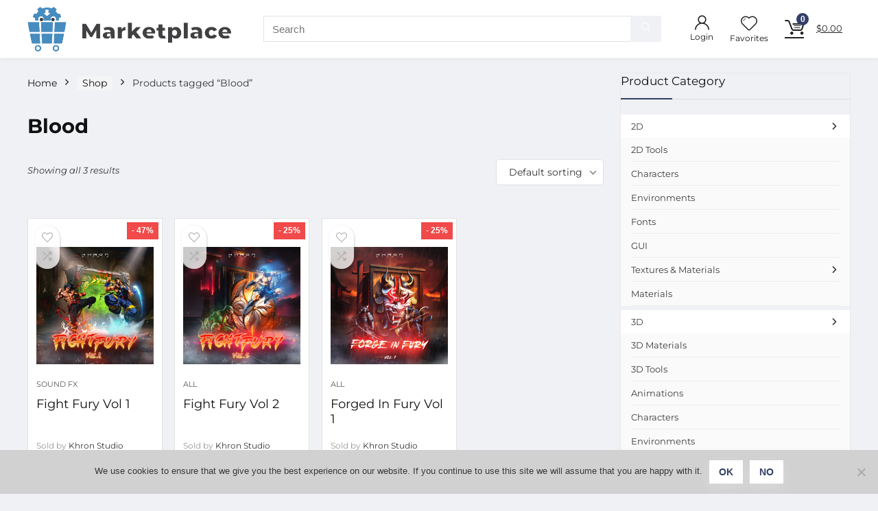

--- FILE ---
content_type: text/html; charset=UTF-8
request_url: https://godotmarketplace.com/product-tag/blood/
body_size: 25599
content:
<!DOCTYPE html>
<html lang="en-US">
<head>
<meta charset="UTF-8" />
<meta name="viewport" content="width=device-width, initial-scale=1.0" />
<!-- feeds & pingback -->
<link rel="profile" href="https://gmpg.org/xfn/11" />
<link rel="pingback" href="https://godotmarketplace.com/xmlrpc.php" />
<title>Blood &#8211; Godot Assets Marketplace</title>
<meta name='robots' content='max-image-preview:large' />
<link rel='dns-prefetch' href='//www.googletagmanager.com' />
<link rel="alternate" type="application/rss+xml" title="Godot Assets Marketplace &raquo; Feed" href="https://godotmarketplace.com/feed/" />
<link rel="alternate" type="application/rss+xml" title="Godot Assets Marketplace &raquo; Comments Feed" href="https://godotmarketplace.com/comments/feed/" />
<link rel="alternate" type="application/rss+xml" title="Godot Assets Marketplace &raquo; Blood Tag Feed" href="https://godotmarketplace.com/product-tag/blood/feed/" />
<style id='wp-img-auto-sizes-contain-inline-css' type='text/css'>
img:is([sizes=auto i],[sizes^="auto," i]){contain-intrinsic-size:3000px 1500px}
/*# sourceURL=wp-img-auto-sizes-contain-inline-css */
</style>
<link rel='stylesheet' id='dashicons-css' href='https://godotmarketplace.com/wp-includes/css/dashicons.min.css?ver=6.9' type='text/css' media='all' />
<link rel='stylesheet' id='rhstyle-css' href='https://godotmarketplace.com/wp-content/themes/rehub-theme/style.css?ver=19.7.1' type='text/css' media='all' />
<link rel='stylesheet' id='rhslidingpanel-css' href='https://godotmarketplace.com/wp-content/themes/rehub-theme/css/slidingpanel.css?ver=1.0' type='text/css' media='all' />
<link rel='stylesheet' id='rhcompare-css' href='https://godotmarketplace.com/wp-content/themes/rehub-theme/css/dynamiccomparison.css?ver=1.3' type='text/css' media='all' />
<style id='wp-emoji-styles-inline-css' type='text/css'>

	img.wp-smiley, img.emoji {
		display: inline !important;
		border: none !important;
		box-shadow: none !important;
		height: 1em !important;
		width: 1em !important;
		margin: 0 0.07em !important;
		vertical-align: -0.1em !important;
		background: none !important;
		padding: 0 !important;
	}
/*# sourceURL=wp-emoji-styles-inline-css */
</style>
<link rel='stylesheet' id='wp-block-library-css' href='https://godotmarketplace.com/wp-includes/css/dist/block-library/style.min.css?ver=6.9' type='text/css' media='all' />
<style id='wp-block-group-inline-css' type='text/css'>
.wp-block-group{box-sizing:border-box}:where(.wp-block-group.wp-block-group-is-layout-constrained){position:relative}
/*# sourceURL=https://godotmarketplace.com/wp-includes/blocks/group/style.min.css */
</style>
<link rel='stylesheet' id='wc-blocks-style-css' href='https://godotmarketplace.com/wp-content/plugins/woocommerce/assets/client/blocks/wc-blocks.css?ver=wc-9.8.6' type='text/css' media='all' />
<style id='global-styles-inline-css' type='text/css'>
:root{--wp--preset--aspect-ratio--square: 1;--wp--preset--aspect-ratio--4-3: 4/3;--wp--preset--aspect-ratio--3-4: 3/4;--wp--preset--aspect-ratio--3-2: 3/2;--wp--preset--aspect-ratio--2-3: 2/3;--wp--preset--aspect-ratio--16-9: 16/9;--wp--preset--aspect-ratio--9-16: 9/16;--wp--preset--color--black: #000000;--wp--preset--color--cyan-bluish-gray: #abb8c3;--wp--preset--color--white: #ffffff;--wp--preset--color--pale-pink: #f78da7;--wp--preset--color--vivid-red: #cf2e2e;--wp--preset--color--luminous-vivid-orange: #ff6900;--wp--preset--color--luminous-vivid-amber: #fcb900;--wp--preset--color--light-green-cyan: #7bdcb5;--wp--preset--color--vivid-green-cyan: #00d084;--wp--preset--color--pale-cyan-blue: #8ed1fc;--wp--preset--color--vivid-cyan-blue: #0693e3;--wp--preset--color--vivid-purple: #9b51e0;--wp--preset--color--main: var(--rehub-main-color);--wp--preset--color--secondary: var(--rehub-sec-color);--wp--preset--color--buttonmain: var(--rehub-main-btn-bg);--wp--preset--color--cyan-grey: #abb8c3;--wp--preset--color--orange-light: #fcb900;--wp--preset--color--red: #cf2e2e;--wp--preset--color--red-bright: #f04057;--wp--preset--color--vivid-green: #00d084;--wp--preset--color--orange: #ff6900;--wp--preset--color--blue: #0693e3;--wp--preset--gradient--vivid-cyan-blue-to-vivid-purple: linear-gradient(135deg,rgb(6,147,227) 0%,rgb(155,81,224) 100%);--wp--preset--gradient--light-green-cyan-to-vivid-green-cyan: linear-gradient(135deg,rgb(122,220,180) 0%,rgb(0,208,130) 100%);--wp--preset--gradient--luminous-vivid-amber-to-luminous-vivid-orange: linear-gradient(135deg,rgb(252,185,0) 0%,rgb(255,105,0) 100%);--wp--preset--gradient--luminous-vivid-orange-to-vivid-red: linear-gradient(135deg,rgb(255,105,0) 0%,rgb(207,46,46) 100%);--wp--preset--gradient--very-light-gray-to-cyan-bluish-gray: linear-gradient(135deg,rgb(238,238,238) 0%,rgb(169,184,195) 100%);--wp--preset--gradient--cool-to-warm-spectrum: linear-gradient(135deg,rgb(74,234,220) 0%,rgb(151,120,209) 20%,rgb(207,42,186) 40%,rgb(238,44,130) 60%,rgb(251,105,98) 80%,rgb(254,248,76) 100%);--wp--preset--gradient--blush-light-purple: linear-gradient(135deg,rgb(255,206,236) 0%,rgb(152,150,240) 100%);--wp--preset--gradient--blush-bordeaux: linear-gradient(135deg,rgb(254,205,165) 0%,rgb(254,45,45) 50%,rgb(107,0,62) 100%);--wp--preset--gradient--luminous-dusk: linear-gradient(135deg,rgb(255,203,112) 0%,rgb(199,81,192) 50%,rgb(65,88,208) 100%);--wp--preset--gradient--pale-ocean: linear-gradient(135deg,rgb(255,245,203) 0%,rgb(182,227,212) 50%,rgb(51,167,181) 100%);--wp--preset--gradient--electric-grass: linear-gradient(135deg,rgb(202,248,128) 0%,rgb(113,206,126) 100%);--wp--preset--gradient--midnight: linear-gradient(135deg,rgb(2,3,129) 0%,rgb(40,116,252) 100%);--wp--preset--font-size--small: 13px;--wp--preset--font-size--medium: 20px;--wp--preset--font-size--large: 36px;--wp--preset--font-size--x-large: 42px;--wp--preset--font-family--system-font: -apple-system,BlinkMacSystemFont,"Segoe UI",Roboto,Oxygen-Sans,Ubuntu,Cantarell,"Helvetica Neue",sans-serif;--wp--preset--font-family--rh-nav-font: var(--rehub-nav-font,-apple-system,BlinkMacSystemFont,"Segoe UI",Roboto,Oxygen-Sans,Ubuntu,Cantarell,"Helvetica Neue",sans-serif);--wp--preset--font-family--rh-head-font: var(--rehub-head-font,-apple-system,BlinkMacSystemFont,"Segoe UI",Roboto,Oxygen-Sans,Ubuntu,Cantarell,"Helvetica Neue",sans-serif);--wp--preset--font-family--rh-btn-font: var(--rehub-btn-font,-apple-system,BlinkMacSystemFont,"Segoe UI",Roboto,Oxygen-Sans,Ubuntu,Cantarell,"Helvetica Neue",sans-serif);--wp--preset--font-family--rh-body-font: var(--rehub-body-font,-apple-system,BlinkMacSystemFont,"Segoe UI",Roboto,Oxygen-Sans,Ubuntu,Cantarell,"Helvetica Neue",sans-serif);--wp--preset--spacing--20: 0.44rem;--wp--preset--spacing--30: 0.67rem;--wp--preset--spacing--40: 1rem;--wp--preset--spacing--50: 1.5rem;--wp--preset--spacing--60: 2.25rem;--wp--preset--spacing--70: 3.38rem;--wp--preset--spacing--80: 5.06rem;--wp--preset--shadow--natural: 6px 6px 9px rgba(0, 0, 0, 0.2);--wp--preset--shadow--deep: 12px 12px 50px rgba(0, 0, 0, 0.4);--wp--preset--shadow--sharp: 6px 6px 0px rgba(0, 0, 0, 0.2);--wp--preset--shadow--outlined: 6px 6px 0px -3px rgb(255, 255, 255), 6px 6px rgb(0, 0, 0);--wp--preset--shadow--crisp: 6px 6px 0px rgb(0, 0, 0);}:root { --wp--style--global--content-size: 760px;--wp--style--global--wide-size: 900px; }:where(body) { margin: 0; }.wp-site-blocks > .alignleft { float: left; margin-right: 2em; }.wp-site-blocks > .alignright { float: right; margin-left: 2em; }.wp-site-blocks > .aligncenter { justify-content: center; margin-left: auto; margin-right: auto; }:where(.is-layout-flex){gap: 0.5em;}:where(.is-layout-grid){gap: 0.5em;}.is-layout-flow > .alignleft{float: left;margin-inline-start: 0;margin-inline-end: 2em;}.is-layout-flow > .alignright{float: right;margin-inline-start: 2em;margin-inline-end: 0;}.is-layout-flow > .aligncenter{margin-left: auto !important;margin-right: auto !important;}.is-layout-constrained > .alignleft{float: left;margin-inline-start: 0;margin-inline-end: 2em;}.is-layout-constrained > .alignright{float: right;margin-inline-start: 2em;margin-inline-end: 0;}.is-layout-constrained > .aligncenter{margin-left: auto !important;margin-right: auto !important;}.is-layout-constrained > :where(:not(.alignleft):not(.alignright):not(.alignfull)){max-width: var(--wp--style--global--content-size);margin-left: auto !important;margin-right: auto !important;}.is-layout-constrained > .alignwide{max-width: var(--wp--style--global--wide-size);}body .is-layout-flex{display: flex;}.is-layout-flex{flex-wrap: wrap;align-items: center;}.is-layout-flex > :is(*, div){margin: 0;}body .is-layout-grid{display: grid;}.is-layout-grid > :is(*, div){margin: 0;}body{padding-top: 0px;padding-right: 0px;padding-bottom: 0px;padding-left: 0px;}a:where(:not(.wp-element-button)){text-decoration: none;}h1{font-size: 29px;line-height: 34px;margin-top: 10px;margin-bottom: 31px;}h2{font-size: 25px;line-height: 31px;margin-top: 10px;margin-bottom: 31px;}h3{font-size: 20px;line-height: 28px;margin-top: 10px;margin-bottom: 25px;}h4{font-size: 18px;line-height: 24px;margin-top: 10px;margin-bottom: 18px;}h5{font-size: 16px;line-height: 20px;margin-top: 10px;margin-bottom: 15px;}h6{font-size: 14px;line-height: 20px;margin-top: 0px;margin-bottom: 10px;}:root :where(.wp-element-button, .wp-block-button__link){background-color: #32373c;border-width: 0;color: #fff;font-family: inherit;font-size: inherit;font-style: inherit;font-weight: inherit;letter-spacing: inherit;line-height: inherit;padding-top: calc(0.667em + 2px);padding-right: calc(1.333em + 2px);padding-bottom: calc(0.667em + 2px);padding-left: calc(1.333em + 2px);text-decoration: none;text-transform: inherit;}.has-black-color{color: var(--wp--preset--color--black) !important;}.has-cyan-bluish-gray-color{color: var(--wp--preset--color--cyan-bluish-gray) !important;}.has-white-color{color: var(--wp--preset--color--white) !important;}.has-pale-pink-color{color: var(--wp--preset--color--pale-pink) !important;}.has-vivid-red-color{color: var(--wp--preset--color--vivid-red) !important;}.has-luminous-vivid-orange-color{color: var(--wp--preset--color--luminous-vivid-orange) !important;}.has-luminous-vivid-amber-color{color: var(--wp--preset--color--luminous-vivid-amber) !important;}.has-light-green-cyan-color{color: var(--wp--preset--color--light-green-cyan) !important;}.has-vivid-green-cyan-color{color: var(--wp--preset--color--vivid-green-cyan) !important;}.has-pale-cyan-blue-color{color: var(--wp--preset--color--pale-cyan-blue) !important;}.has-vivid-cyan-blue-color{color: var(--wp--preset--color--vivid-cyan-blue) !important;}.has-vivid-purple-color{color: var(--wp--preset--color--vivid-purple) !important;}.has-main-color{color: var(--wp--preset--color--main) !important;}.has-secondary-color{color: var(--wp--preset--color--secondary) !important;}.has-buttonmain-color{color: var(--wp--preset--color--buttonmain) !important;}.has-cyan-grey-color{color: var(--wp--preset--color--cyan-grey) !important;}.has-orange-light-color{color: var(--wp--preset--color--orange-light) !important;}.has-red-color{color: var(--wp--preset--color--red) !important;}.has-red-bright-color{color: var(--wp--preset--color--red-bright) !important;}.has-vivid-green-color{color: var(--wp--preset--color--vivid-green) !important;}.has-orange-color{color: var(--wp--preset--color--orange) !important;}.has-blue-color{color: var(--wp--preset--color--blue) !important;}.has-black-background-color{background-color: var(--wp--preset--color--black) !important;}.has-cyan-bluish-gray-background-color{background-color: var(--wp--preset--color--cyan-bluish-gray) !important;}.has-white-background-color{background-color: var(--wp--preset--color--white) !important;}.has-pale-pink-background-color{background-color: var(--wp--preset--color--pale-pink) !important;}.has-vivid-red-background-color{background-color: var(--wp--preset--color--vivid-red) !important;}.has-luminous-vivid-orange-background-color{background-color: var(--wp--preset--color--luminous-vivid-orange) !important;}.has-luminous-vivid-amber-background-color{background-color: var(--wp--preset--color--luminous-vivid-amber) !important;}.has-light-green-cyan-background-color{background-color: var(--wp--preset--color--light-green-cyan) !important;}.has-vivid-green-cyan-background-color{background-color: var(--wp--preset--color--vivid-green-cyan) !important;}.has-pale-cyan-blue-background-color{background-color: var(--wp--preset--color--pale-cyan-blue) !important;}.has-vivid-cyan-blue-background-color{background-color: var(--wp--preset--color--vivid-cyan-blue) !important;}.has-vivid-purple-background-color{background-color: var(--wp--preset--color--vivid-purple) !important;}.has-main-background-color{background-color: var(--wp--preset--color--main) !important;}.has-secondary-background-color{background-color: var(--wp--preset--color--secondary) !important;}.has-buttonmain-background-color{background-color: var(--wp--preset--color--buttonmain) !important;}.has-cyan-grey-background-color{background-color: var(--wp--preset--color--cyan-grey) !important;}.has-orange-light-background-color{background-color: var(--wp--preset--color--orange-light) !important;}.has-red-background-color{background-color: var(--wp--preset--color--red) !important;}.has-red-bright-background-color{background-color: var(--wp--preset--color--red-bright) !important;}.has-vivid-green-background-color{background-color: var(--wp--preset--color--vivid-green) !important;}.has-orange-background-color{background-color: var(--wp--preset--color--orange) !important;}.has-blue-background-color{background-color: var(--wp--preset--color--blue) !important;}.has-black-border-color{border-color: var(--wp--preset--color--black) !important;}.has-cyan-bluish-gray-border-color{border-color: var(--wp--preset--color--cyan-bluish-gray) !important;}.has-white-border-color{border-color: var(--wp--preset--color--white) !important;}.has-pale-pink-border-color{border-color: var(--wp--preset--color--pale-pink) !important;}.has-vivid-red-border-color{border-color: var(--wp--preset--color--vivid-red) !important;}.has-luminous-vivid-orange-border-color{border-color: var(--wp--preset--color--luminous-vivid-orange) !important;}.has-luminous-vivid-amber-border-color{border-color: var(--wp--preset--color--luminous-vivid-amber) !important;}.has-light-green-cyan-border-color{border-color: var(--wp--preset--color--light-green-cyan) !important;}.has-vivid-green-cyan-border-color{border-color: var(--wp--preset--color--vivid-green-cyan) !important;}.has-pale-cyan-blue-border-color{border-color: var(--wp--preset--color--pale-cyan-blue) !important;}.has-vivid-cyan-blue-border-color{border-color: var(--wp--preset--color--vivid-cyan-blue) !important;}.has-vivid-purple-border-color{border-color: var(--wp--preset--color--vivid-purple) !important;}.has-main-border-color{border-color: var(--wp--preset--color--main) !important;}.has-secondary-border-color{border-color: var(--wp--preset--color--secondary) !important;}.has-buttonmain-border-color{border-color: var(--wp--preset--color--buttonmain) !important;}.has-cyan-grey-border-color{border-color: var(--wp--preset--color--cyan-grey) !important;}.has-orange-light-border-color{border-color: var(--wp--preset--color--orange-light) !important;}.has-red-border-color{border-color: var(--wp--preset--color--red) !important;}.has-red-bright-border-color{border-color: var(--wp--preset--color--red-bright) !important;}.has-vivid-green-border-color{border-color: var(--wp--preset--color--vivid-green) !important;}.has-orange-border-color{border-color: var(--wp--preset--color--orange) !important;}.has-blue-border-color{border-color: var(--wp--preset--color--blue) !important;}.has-vivid-cyan-blue-to-vivid-purple-gradient-background{background: var(--wp--preset--gradient--vivid-cyan-blue-to-vivid-purple) !important;}.has-light-green-cyan-to-vivid-green-cyan-gradient-background{background: var(--wp--preset--gradient--light-green-cyan-to-vivid-green-cyan) !important;}.has-luminous-vivid-amber-to-luminous-vivid-orange-gradient-background{background: var(--wp--preset--gradient--luminous-vivid-amber-to-luminous-vivid-orange) !important;}.has-luminous-vivid-orange-to-vivid-red-gradient-background{background: var(--wp--preset--gradient--luminous-vivid-orange-to-vivid-red) !important;}.has-very-light-gray-to-cyan-bluish-gray-gradient-background{background: var(--wp--preset--gradient--very-light-gray-to-cyan-bluish-gray) !important;}.has-cool-to-warm-spectrum-gradient-background{background: var(--wp--preset--gradient--cool-to-warm-spectrum) !important;}.has-blush-light-purple-gradient-background{background: var(--wp--preset--gradient--blush-light-purple) !important;}.has-blush-bordeaux-gradient-background{background: var(--wp--preset--gradient--blush-bordeaux) !important;}.has-luminous-dusk-gradient-background{background: var(--wp--preset--gradient--luminous-dusk) !important;}.has-pale-ocean-gradient-background{background: var(--wp--preset--gradient--pale-ocean) !important;}.has-electric-grass-gradient-background{background: var(--wp--preset--gradient--electric-grass) !important;}.has-midnight-gradient-background{background: var(--wp--preset--gradient--midnight) !important;}.has-small-font-size{font-size: var(--wp--preset--font-size--small) !important;}.has-medium-font-size{font-size: var(--wp--preset--font-size--medium) !important;}.has-large-font-size{font-size: var(--wp--preset--font-size--large) !important;}.has-x-large-font-size{font-size: var(--wp--preset--font-size--x-large) !important;}.has-system-font-font-family{font-family: var(--wp--preset--font-family--system-font) !important;}.has-rh-nav-font-font-family{font-family: var(--wp--preset--font-family--rh-nav-font) !important;}.has-rh-head-font-font-family{font-family: var(--wp--preset--font-family--rh-head-font) !important;}.has-rh-btn-font-font-family{font-family: var(--wp--preset--font-family--rh-btn-font) !important;}.has-rh-body-font-font-family{font-family: var(--wp--preset--font-family--rh-body-font) !important;}
/*# sourceURL=global-styles-inline-css */
</style>

<link rel='stylesheet' id='cookie-notice-front-css' href='https://godotmarketplace.com/wp-content/plugins/cookie-notice/css/front.min.css?ver=2.5.7' type='text/css' media='all' />
<link rel='stylesheet' id='Montserrat-css' href='https://godotmarketplace.com/wp-content/uploads/fonts/0c773693b51e09c9ef5caa8882fc3527/font.css?v=1724070207' type='text/css' media='all' />
<style id='woocommerce-inline-inline-css' type='text/css'>
.woocommerce form .form-row .required { visibility: visible; }
/*# sourceURL=woocommerce-inline-inline-css */
</style>
<link rel='stylesheet' id='wc-gateway-ppec-frontend-css' href='https://godotmarketplace.com/wp-content/plugins/woocommerce-gateway-paypal-express-checkout/assets/css/wc-gateway-ppec-frontend.css?ver=2.1.2' type='text/css' media='all' />
<link rel='stylesheet' id='brands-styles-css' href='https://godotmarketplace.com/wp-content/plugins/woocommerce/assets/css/brands.css?ver=9.8.6' type='text/css' media='all' />
<link rel='stylesheet' id='dokan-style-css' href='https://godotmarketplace.com/wp-content/plugins/dokan-lite/assets/css/style.css?ver=1751968159' type='text/css' media='all' />
<link rel='stylesheet' id='dokan-modal-css' href='https://godotmarketplace.com/wp-content/plugins/dokan-lite/assets/vendors/izimodal/iziModal.min.css?ver=1751968159' type='text/css' media='all' />
<link rel='stylesheet' id='dokan-fontawesome-css' href='https://godotmarketplace.com/wp-content/plugins/dokan-lite/assets/vendors/font-awesome/css/font-awesome.min.css?ver=4.0.3' type='text/css' media='all' />
<link rel='stylesheet' id='rehubicons-css' href='https://godotmarketplace.com/wp-content/themes/rehub-theme/iconstyle.css?ver=19.7.1' type='text/css' media='all' />
<link rel='stylesheet' id='rhajaxsearch-css' href='https://godotmarketplace.com/wp-content/themes/rehub-theme/css/ajaxsearch.css?ver=19.7.1' type='text/css' media='all' />
<link rel='stylesheet' id='rhelementor-css' href='https://godotmarketplace.com/wp-content/themes/rehub-theme/css/elementor.css?ver=1.0' type='text/css' media='all' />
<link rel='stylesheet' id='rehub-woocommerce-css' href='https://godotmarketplace.com/wp-content/themes/rehub-theme/css/woocommerce.css?ver=19.7.1' type='text/css' media='all' />
<link rel='stylesheet' id='rhquantity-css' href='https://godotmarketplace.com/wp-content/themes/rehub-theme/css/quantity.css?ver=1.5' type='text/css' media='all' />
<link rel='stylesheet' id='rhwcvendor-css' href='https://godotmarketplace.com/wp-content/themes/rehub-theme/css/wcvendor.css?ver=19.7.1' type='text/css' media='all' />
<link rel='stylesheet' id='prdctfltr-css' href='https://godotmarketplace.com/wp-content/plugins/prdctfltr/includes/css/style.min.css?ver=7.2.4' type='text/css' media='all' />
<script type="text/javascript" id="woocommerce-google-analytics-integration-gtag-js-after">
/* <![CDATA[ */
/* Google Analytics for WooCommerce (gtag.js) */
					window.dataLayer = window.dataLayer || [];
					function gtag(){dataLayer.push(arguments);}
					// Set up default consent state.
					for ( const mode of [{"analytics_storage":"denied","ad_storage":"denied","ad_user_data":"denied","ad_personalization":"denied","region":["AT","BE","BG","HR","CY","CZ","DK","EE","FI","FR","DE","GR","HU","IS","IE","IT","LV","LI","LT","LU","MT","NL","NO","PL","PT","RO","SK","SI","ES","SE","GB","CH"]}] || [] ) {
						gtag( "consent", "default", { "wait_for_update": 500, ...mode } );
					}
					gtag("js", new Date());
					gtag("set", "developer_id.dOGY3NW", true);
					gtag("config", "UA-158520530-1", {"track_404":true,"allow_google_signals":true,"logged_in":false,"linker":{"domains":[],"allow_incoming":false},"custom_map":{"dimension1":"logged_in"}});
//# sourceURL=woocommerce-google-analytics-integration-gtag-js-after
/* ]]> */
</script>
<script type="text/javascript" src="https://godotmarketplace.com/wp-includes/js/jquery/jquery.min.js?ver=3.7.1" id="jquery-core-js"></script>
<script type="text/javascript" src="https://godotmarketplace.com/wp-includes/js/jquery/jquery-migrate.min.js?ver=3.4.1" id="jquery-migrate-js"></script>
<script type="text/javascript" src="https://godotmarketplace.com/wp-includes/js/dist/hooks.min.js?ver=dd5603f07f9220ed27f1" id="wp-hooks-js"></script>
<script type="text/javascript" src="https://godotmarketplace.com/wp-includes/js/dist/i18n.min.js?ver=c26c3dc7bed366793375" id="wp-i18n-js"></script>
<script type="text/javascript" id="wp-i18n-js-after">
/* <![CDATA[ */
wp.i18n.setLocaleData( { 'text direction\u0004ltr': [ 'ltr' ] } );
//# sourceURL=wp-i18n-js-after
/* ]]> */
</script>
<script type="text/javascript" src="https://godotmarketplace.com/wp-content/plugins/dokan-lite/assets/vendors/izimodal/iziModal.min.js?ver=4.0.3" id="dokan-modal-js"></script>
<script type="text/javascript" src="https://godotmarketplace.com/wp-content/plugins/dokan-lite/assets/vendors/sweetalert2/sweetalert2.all.min.js?ver=1751968159" id="dokan-sweetalert2-js"></script>
<script type="text/javascript" src="https://godotmarketplace.com/wp-includes/js/dist/vendor/moment.min.js?ver=2.30.1" id="moment-js"></script>
<script type="text/javascript" id="moment-js-after">
/* <![CDATA[ */
moment.updateLocale( 'en_US', {"months":["January","February","March","April","May","June","July","August","September","October","November","December"],"monthsShort":["Jan","Feb","Mar","Apr","May","Jun","Jul","Aug","Sep","Oct","Nov","Dec"],"weekdays":["Sunday","Monday","Tuesday","Wednesday","Thursday","Friday","Saturday"],"weekdaysShort":["Sun","Mon","Tue","Wed","Thu","Fri","Sat"],"week":{"dow":1},"longDateFormat":{"LT":"g:i a","LTS":null,"L":null,"LL":"F j, Y","LLL":"F j, Y g:i a","LLLL":null}} );
//# sourceURL=moment-js-after
/* ]]> */
</script>
<script type="text/javascript" id="dokan-util-helper-js-extra">
/* <![CDATA[ */
var dokan_helper = {"i18n_date_format":"F j, Y","i18n_time_format":"g:i a","week_starts_day":"1","reverse_withdrawal":{"enabled":false},"timepicker_locale":{"am":"am","pm":"pm","AM":"AM","PM":"PM","hr":"hr","hrs":"hrs","mins":"mins"},"daterange_picker_local":{"toLabel":"To","firstDay":1,"fromLabel":"From","separator":" - ","weekLabel":"W","applyLabel":"Apply","cancelLabel":"Clear","customRangeLabel":"Custom","daysOfWeek":["Su","Mo","Tu","We","Th","Fr","Sa"],"monthNames":["January","February","March","April","May","June","July","August","September","October","November","December"]},"sweetalert_local":{"cancelButtonText":"Cancel","closeButtonText":"Close","confirmButtonText":"OK","denyButtonText":"No","closeButtonAriaLabel":"Close this dialog"}};
var dokan = {"ajaxurl":"https://godotmarketplace.com/wp-admin/admin-ajax.php","nonce":"60b34f05d2","order_nonce":"7e73c75e66","product_edit_nonce":"c893cab497","ajax_loader":"https://godotmarketplace.com/wp-content/plugins/dokan-lite/assets/images/ajax-loader.gif","seller":{"available":"Available","notAvailable":"Not Available"},"delete_confirm":"Are you sure?","wrong_message":"Something went wrong. Please try again.","vendor_percentage":"","commission_type":"","rounding_precision":"6","mon_decimal_point":".","currency_format_num_decimals":"2","currency_format_symbol":"$","currency_format_decimal_sep":".","currency_format_thousand_sep":",","currency_format":"%s%v","round_at_subtotal":"no","product_types":["simple"],"loading_img":"https://godotmarketplace.com/wp-content/plugins/dokan-lite/assets/images/loading.gif","store_product_search_nonce":"a59edb062f","i18n_download_permission":"Are you sure you want to revoke access to this download?","i18n_download_access":"Could not grant access - the user may already have permission for this file or billing email is not set. Ensure the billing email is set, and the order has been saved.","maximum_tags_select_length":"-1","modal_header_color":"var(--dokan-button-background-color, #7047EB)","rest":{"root":"https://godotmarketplace.com/wp-json/","nonce":"b7510211f2","version":"dokan/v1"},"api":null,"libs":[],"routeComponents":{"default":null},"routes":[],"urls":{"assetsUrl":"https://godotmarketplace.com/wp-content/plugins/dokan-lite/assets","dashboardUrl":"https://godotmarketplace.com/dashboard/?path=%2Fanalytics%2FOverview","storeUrl":""}};
//# sourceURL=dokan-util-helper-js-extra
/* ]]> */
</script>
<script type="text/javascript" src="https://godotmarketplace.com/wp-content/plugins/dokan-lite/assets/js/helper.js?ver=1751968159" id="dokan-util-helper-js"></script>
<script type="text/javascript" src="https://godotmarketplace.com/wp-content/plugins/woocommerce/assets/js/jquery-blockui/jquery.blockUI.min.js?ver=2.7.0-wc.9.8.6" id="jquery-blockui-js" defer="defer" data-wp-strategy="defer"></script>
<script type="text/javascript" id="wc-add-to-cart-js-extra">
/* <![CDATA[ */
var wc_add_to_cart_params = {"ajax_url":"/wp-admin/admin-ajax.php","wc_ajax_url":"/?wc-ajax=%%endpoint%%","i18n_view_cart":"View cart","cart_url":"https://godotmarketplace.com/cart/","is_cart":"","cart_redirect_after_add":"no","i18n_added_to_cart":"Has been added to cart."};
//# sourceURL=wc-add-to-cart-js-extra
/* ]]> */
</script>
<script type="text/javascript" src="https://godotmarketplace.com/wp-content/plugins/woocommerce/assets/js/frontend/add-to-cart.min.js?ver=9.8.6" id="wc-add-to-cart-js" defer="defer" data-wp-strategy="defer"></script>
<script type="text/javascript" src="https://godotmarketplace.com/wp-content/plugins/woocommerce/assets/js/js-cookie/js.cookie.min.js?ver=2.1.4-wc.9.8.6" id="js-cookie-js" defer="defer" data-wp-strategy="defer"></script>
<script type="text/javascript" id="woocommerce-js-extra">
/* <![CDATA[ */
var woocommerce_params = {"ajax_url":"/wp-admin/admin-ajax.php","wc_ajax_url":"/?wc-ajax=%%endpoint%%","i18n_password_show":"Show password","i18n_password_hide":"Hide password"};
//# sourceURL=woocommerce-js-extra
/* ]]> */
</script>
<script type="text/javascript" src="https://godotmarketplace.com/wp-content/plugins/woocommerce/assets/js/frontend/woocommerce.min.js?ver=9.8.6" id="woocommerce-js" defer="defer" data-wp-strategy="defer"></script>
<script type="text/javascript" id="wc-cart-fragments-js-extra">
/* <![CDATA[ */
var wc_cart_fragments_params = {"ajax_url":"/wp-admin/admin-ajax.php","wc_ajax_url":"/?wc-ajax=%%endpoint%%","cart_hash_key":"wc_cart_hash_355b85cf4424a179c42d8ea590430721","fragment_name":"wc_fragments_355b85cf4424a179c42d8ea590430721","request_timeout":"5000"};
//# sourceURL=wc-cart-fragments-js-extra
/* ]]> */
</script>
<script type="text/javascript" src="https://godotmarketplace.com/wp-content/plugins/woocommerce/assets/js/frontend/cart-fragments.min.js?ver=9.8.6" id="wc-cart-fragments-js" defer="defer" data-wp-strategy="defer"></script>
<link rel="https://api.w.org/" href="https://godotmarketplace.com/wp-json/" /><link rel="alternate" title="JSON" type="application/json" href="https://godotmarketplace.com/wp-json/wp/v2/product_tag/562" /><link rel="EditURI" type="application/rsd+xml" title="RSD" href="https://godotmarketplace.com/xmlrpc.php?rsd" />
<meta name="generator" content="WordPress 6.9" />
<meta name="generator" content="WooCommerce 9.8.6" />
<link rel="preload" href="https://godotmarketplace.com/wp-content/themes/rehub-theme/fonts/rhicons.woff2?3oibrk" as="font" type="font/woff2" crossorigin="crossorigin"><style type="text/css"> @media (min-width:1025px){header .logo-section{padding:10px 0;}}.main-nav{box-shadow:0 1px 8px rgba(0,0,0,0.1),0 0 0 1px rgba(0,0,0,0.03) !important;}nav.top_menu > ul > li > a{padding:11px 15px 15px 15px;font-size:17px}nav.top_menu > ul > li > a{text-transform:uppercase;}nav.top_menu > ul > li > a{font-weight:normal;}.dl-menuwrapper li a,nav.top_menu > ul > li > a,#re_menu_near_logo li,#re_menu_near_logo li{font-family:"Montserrat",trebuchet ms !important;font-weight:700;}:root{--rehub-nav-font:Montserrat;}.rehub_feat_block div.offer_title,.rh_wrapper_video_playlist .rh_video_title_and_time .rh_video_title,.main_slider .flex-overlay h2,.related_articles ul li > a,h1,h2,h3,h4,h5,h6,.widget .title,.title h1,.title h5,.related_articles .related_title,#comments .title_comments,.commentlist .comment-author .fn,.commentlist .comment-author .fn a,.rate_bar_wrap .review-top .review-text span.review-header,.wpsm-numbox.wpsm-style6 span.num,.wpsm-numbox.wpsm-style5 span.num,.rehub-main-font,.logo .textlogo,.wp-block-quote.is-style-large,.comment-respond h3,.related_articles .related_title,.re_title_inmodal{font-family:"Montserrat",trebuchet ms;}.main_slider .flex-overlay h2,h1,h2,h3,h4,h5,h6,.title h1,.title h5,.comment-respond h3{font-weight:700;}:root{--rehub-head-font:Montserrat;}.sidebar,.rehub-body-font,body{font-family:"Montserrat",arial !important;font-weight:normal;font-style:normal;}:root{--rehub-body-font:Montserrat;}.post,body .post-readopt .post-inner,body .post-readopt:not(.main-side),body .post-readopt .post,.post p{font-size:16px;line-height:24px;}.header_top_wrap{background:none repeat scroll 0 0 #032bfb!important;}.header-top,.header_top_wrap{border:none !important}.header_top_wrap .user-ava-intop:after,.header-top .top-nav > ul > li > a,.header-top a.cart-contents,.header_top_wrap .icon-search-onclick:before,.header-top .top-social,.header-top .top-social a{color:#f4f4f4 !important;}.header-top .top-nav li{border:none !important;}nav.top_menu > ul > li > a{color:#333f67 !important;}nav.top_menu > ul > li > a:hover{box-shadow:none;}.responsive_nav_wrap .user-ava-intop:after,.dl-menuwrapper button i,.responsive_nav_wrap .rh-header-icon{color:#333f67 !important;}.dl-menuwrapper button svg line{stroke:#333f67 !important;}#main_header,.is-sticky .logo_section_wrap,.sticky-active.logo_section_wrap{background-color:#ffffff !important}.main-nav.white_style{border-top:none}nav.top_menu > ul:not(.off-canvas) > li > a:after{top:auto;bottom:0}.header-top{border:none;}.footer-bottom{background-color:#eff1f5 !important}.footer-bottom .footer_widget{border:none !important} .widget .title:after{border-bottom:2px solid #333f67;}.rehub-main-color-border,nav.top_menu > ul > li.vertical-menu.border-main-color .sub-menu,.rh-main-bg-hover:hover,.wp-block-quote,ul.def_btn_link_tabs li.active a,.wp-block-pullquote{border-color:#333f67;}.wpsm_promobox.rehub_promobox{border-left-color:#333f67!important;}.color_link{color:#333f67 !important;}.featured_slider:hover .score,.top_chart_controls .controls:hover,article.post .wpsm_toplist_heading:before{border-color:#333f67;}.btn_more:hover,.tw-pagination .current{border:1px solid #333f67;color:#fff}.rehub_woo_review .rehub_woo_tabs_menu li.current{border-top:3px solid #333f67;}.gallery-pics .gp-overlay{box-shadow:0 0 0 4px #333f67 inset;}.post .rehub_woo_tabs_menu li.current,.woocommerce div.product .woocommerce-tabs ul.tabs li.active{border-top:2px solid #333f67;}.rething_item a.cat{border-bottom-color:#333f67}nav.top_menu ul li ul.sub-menu{border-bottom:2px solid #333f67;}.widget.deal_daywoo,.elementor-widget-wpsm_woofeatured .deal_daywoo{border:3px solid #333f67;padding:20px;background:#fff;}.deal_daywoo .wpsm-bar-bar{background-color:#333f67 !important} #buddypress div.item-list-tabs ul li.selected a span,#buddypress div.item-list-tabs ul li.current a span,#buddypress div.item-list-tabs ul li a span,.user-profile-div .user-menu-tab > li.active > a,.user-profile-div .user-menu-tab > li.active > a:focus,.user-profile-div .user-menu-tab > li.active > a:hover,.news_in_thumb:hover a.rh-label-string,.news_out_thumb:hover a.rh-label-string,.col-feat-grid:hover a.rh-label-string,.carousel-style-deal .re_carousel .controls,.re_carousel .controls:hover,.openedprevnext .postNavigation .postnavprev,.postNavigation .postnavprev:hover,.top_chart_pagination a.selected,.flex-control-paging li a.flex-active,.flex-control-paging li a:hover,.btn_more:hover,body .tabs-menu li:hover,body .tabs-menu li.current,.featured_slider:hover .score,#bbp_user_edit_submit,.bbp-topic-pagination a,.bbp-topic-pagination a,.custom-checkbox label.checked:after,.slider_post .caption,ul.postpagination li.active a,ul.postpagination li:hover a,ul.postpagination li a:focus,.top_theme h5 strong,.re_carousel .text:after,#topcontrol:hover,.main_slider .flex-overlay:hover a.read-more,.rehub_chimp #mc_embed_signup input#mc-embedded-subscribe,#rank_1.rank_count,#toplistmenu > ul li:before,.rehub_chimp:before,.wpsm-members > strong:first-child,.r_catbox_btn,.wpcf7 .wpcf7-submit,.wpsm_pretty_hover li:hover,.wpsm_pretty_hover li.current,.rehub-main-color-bg,.togglegreedybtn:after,.rh-bg-hover-color:hover a.rh-label-string,.rh-main-bg-hover:hover,.rh_wrapper_video_playlist .rh_video_currently_playing,.rh_wrapper_video_playlist .rh_video_currently_playing.rh_click_video:hover,.rtmedia-list-item .rtmedia-album-media-count,.tw-pagination .current,.dokan-dashboard .dokan-dash-sidebar ul.dokan-dashboard-menu li.active,.dokan-dashboard .dokan-dash-sidebar ul.dokan-dashboard-menu li:hover,.dokan-dashboard .dokan-dash-sidebar ul.dokan-dashboard-menu li.dokan-common-links a:hover,#ywqa-submit-question,.woocommerce .widget_price_filter .ui-slider .ui-slider-range,.rh-hov-bor-line > a:after,nav.top_menu > ul:not(.off-canvas) > li > a:after,.rh-border-line:after,.wpsm-table.wpsm-table-main-color table tr th,.rh-hov-bg-main-slide:before,.rh-hov-bg-main-slidecol .col_item:before,.mvx-tablink.active::before{background:#333f67;}@media (max-width:767px){.postNavigation .postnavprev{background:#333f67;}}.rh-main-bg-hover:hover,.rh-main-bg-hover:hover .whitehovered,.user-profile-div .user-menu-tab > li.active > a{color:#fff !important} a,.carousel-style-deal .deal-item .priced_block .price_count ins,nav.top_menu ul li.menu-item-has-children ul li.menu-item-has-children > a:before,.top_chart_controls .controls:hover,.flexslider .fa-pulse,.footer-bottom .widget .f_menu li a:hover,.comment_form h3 a,.bbp-body li.bbp-forum-info > a:hover,.bbp-body li.bbp-topic-title > a:hover,#subscription-toggle a:before,#favorite-toggle a:before,.aff_offer_links .aff_name a,.rh-deal-price,.commentlist .comment-content small a,.related_articles .title_cat_related a,article em.emph,.campare_table table.one td strong.red,.sidebar .tabs-item .detail p a,.footer-bottom .widget .title span,footer p a,.welcome-frase strong,article.post .wpsm_toplist_heading:before,.post a.color_link,.categoriesbox:hover h3 a:after,.bbp-body li.bbp-forum-info > a,.bbp-body li.bbp-topic-title > a,.widget .title i,.woocommerce-MyAccount-navigation ul li.is-active a,.category-vendormenu li.current a,.deal_daywoo .title,.rehub-main-color,.wpsm_pretty_colored ul li.current a,.wpsm_pretty_colored ul li.current,.rh-heading-hover-color:hover h2 a,.rh-heading-hover-color:hover h3 a,.rh-heading-hover-color:hover h4 a,.rh-heading-hover-color:hover h5 a,.rh-heading-hover-color:hover h3,.rh-heading-hover-color:hover h2,.rh-heading-hover-color:hover h4,.rh-heading-hover-color:hover h5,.rh-heading-hover-color:hover .rh-heading-hover-item a,.rh-heading-icon:before,.widget_layered_nav ul li.chosen a:before,.wp-block-quote.is-style-large p,ul.page-numbers li span.current,ul.page-numbers li a:hover,ul.page-numbers li.active a,.page-link > span:not(.page-link-title),blockquote:not(.wp-block-quote) p,span.re_filtersort_btn:hover,span.active.re_filtersort_btn,.deal_daywoo .price,div.sortingloading:after{color:#333f67;}a{color:#3d8fcc;} .page-link > span:not(.page-link-title),.widget.widget_affegg_widget .title,.widget.top_offers .title,.widget.cegg_widget_products .title,header .header_first_style .search form.search-form [type="submit"],header .header_eight_style .search form.search-form [type="submit"],.filter_home_pick span.active,.filter_home_pick span:hover,.filter_product_pick span.active,.filter_product_pick span:hover,.rh_tab_links a.active,.rh_tab_links a:hover,.wcv-navigation ul.menu li.active,.wcv-navigation ul.menu li:hover a,form.search-form [type="submit"],.rehub-sec-color-bg,input#ywqa-submit-question,input#ywqa-send-answer,.woocommerce button.button.alt,.tabsajax span.active.re_filtersort_btn,.wpsm-table.wpsm-table-sec-color table tr th,.rh-slider-arrow,.rh-hov-bg-sec-slide:before,.rh-hov-bg-sec-slidecol .col_item:before{background:#eff1f5 !important;color:#fff !important;outline:0}.widget.widget_affegg_widget .title:after,.widget.top_offers .title:after,.widget.cegg_widget_products .title:after{border-top-color:#eff1f5 !important;}.page-link > span:not(.page-link-title){border:1px solid #eff1f5;}.page-link > span:not(.page-link-title),.header_first_style .search form.search-form [type="submit"] i{color:#fff !important;}.rh_tab_links a.active,.rh_tab_links a:hover,.rehub-sec-color-border,nav.top_menu > ul > li.vertical-menu.border-sec-color > .sub-menu,body .rh-slider-thumbs-item--active{border-color:#eff1f5}.rh_wrapper_video_playlist .rh_video_currently_playing,.rh_wrapper_video_playlist .rh_video_currently_playing.rh_click_video:hover{background-color:#eff1f5;box-shadow:1200px 0 0 #eff1f5 inset;}.rehub-sec-color{color:#eff1f5}  .woocommerce .woo-button-area .masked_coupon,.woocommerce a.woo_loop_btn,.woocommerce .button.checkout,.woocommerce input.button.alt,.woocommerce a.add_to_cart_button:not(.flat-woo-btn),.woocommerce-page a.add_to_cart_button:not(.flat-woo-btn),.woocommerce .single_add_to_cart_button,.woocommerce div.product form.cart .button,.woocommerce .checkout-button.button,.priced_block .btn_offer_block,.priced_block .button,.rh-deal-compact-btn,input.mdf_button,#buddypress input[type="submit"],#buddypress input[type="button"],#buddypress input[type="reset"],#buddypress button.submit,.wpsm-button.rehub_main_btn,.wcv-grid a.button,input.gmw-submit,#ws-plugin--s2member-profile-submit,#rtmedia_create_new_album,input[type="submit"].dokan-btn-theme,a.dokan-btn-theme,.dokan-btn-theme,#wcfm_membership_container a.wcfm_submit_button,.woocommerce button.button,.rehub-main-btn-bg,.woocommerce #payment #place_order,.wc-block-grid__product-add-to-cart.wp-block-button .wp-block-button__link{background:none #ffffff !important;color:#333f67 !important;fill:#333f67 !important;border:none !important;text-decoration:none !important;outline:0;box-shadow:-1px 6px 19px rgba(255,255,255,0.2) !important;border-radius:0 !important;}.rehub-main-btn-bg > a{color:#333f67 !important;}.woocommerce a.woo_loop_btn:hover,.woocommerce .button.checkout:hover,.woocommerce input.button.alt:hover,.woocommerce a.add_to_cart_button:not(.flat-woo-btn):hover,.woocommerce-page a.add_to_cart_button:not(.flat-woo-btn):hover,.woocommerce a.single_add_to_cart_button:hover,.woocommerce-page a.single_add_to_cart_button:hover,.woocommerce div.product form.cart .button:hover,.woocommerce-page div.product form.cart .button:hover,.woocommerce .checkout-button.button:hover,.priced_block .btn_offer_block:hover,.wpsm-button.rehub_main_btn:hover,#buddypress input[type="submit"]:hover,#buddypress input[type="button"]:hover,#buddypress input[type="reset"]:hover,#buddypress button.submit:hover,.small_post .btn:hover,.ap-pro-form-field-wrapper input[type="submit"]:hover,.wcv-grid a.button:hover,#ws-plugin--s2member-profile-submit:hover,.rething_button .btn_more:hover,#wcfm_membership_container a.wcfm_submit_button:hover,.woocommerce #payment #place_order:hover,.woocommerce button.button:hover,.rehub-main-btn-bg:hover,.rehub-main-btn-bg:hover > a,.wc-block-grid__product-add-to-cart.wp-block-button .wp-block-button__link:hover{background:none #ffffff !important;color:#f57389 !important;border-color:transparent;box-shadow:-1px 6px 13px #d3d3d3 !important;}.rehub_offer_coupon:hover{border:1px dashed #ffffff;}.rehub_offer_coupon:hover i.far,.rehub_offer_coupon:hover i.fal,.rehub_offer_coupon:hover i.fas{color:#ffffff}.re_thing_btn .rehub_offer_coupon.not_masked_coupon:hover{color:#ffffff !important}.woocommerce a.woo_loop_btn:active,.woocommerce .button.checkout:active,.woocommerce .button.alt:active,.woocommerce a.add_to_cart_button:not(.flat-woo-btn):active,.woocommerce-page a.add_to_cart_button:not(.flat-woo-btn):active,.woocommerce a.single_add_to_cart_button:active,.woocommerce-page a.single_add_to_cart_button:active,.woocommerce div.product form.cart .button:active,.woocommerce-page div.product form.cart .button:active,.woocommerce .checkout-button.button:active,.wpsm-button.rehub_main_btn:active,#buddypress input[type="submit"]:active,#buddypress input[type="button"]:active,#buddypress input[type="reset"]:active,#buddypress button.submit:active,.ap-pro-form-field-wrapper input[type="submit"]:active,.wcv-grid a.button:active,#ws-plugin--s2member-profile-submit:active,.woocommerce #payment #place_order:active,input[type="submit"].dokan-btn-theme:active,a.dokan-btn-theme:active,.dokan-btn-theme:active,.woocommerce button.button:active,.rehub-main-btn-bg:active,.wc-block-grid__product-add-to-cart.wp-block-button .wp-block-button__link:active{background:none #ffffff !important;box-shadow:0 1px 0 #999 !important;top:2px;color:#f57389 !important;}.rehub_btn_color,.rehub_chimp_flat #mc_embed_signup input#mc-embedded-subscribe{background-color:#ffffff;border:1px solid #ffffff;color:#333f67;text-shadow:none}.rehub_btn_color:hover{color:#f57389;background-color:#ffffff;border:1px solid #ffffff;}.rething_button .btn_more{border:1px solid #ffffff;color:#ffffff;}.rething_button .priced_block.block_btnblock .price_count{color:#ffffff;font-weight:normal;}.widget_merchant_list .buttons_col{background-color:#ffffff !important;}.widget_merchant_list .buttons_col a{color:#333f67 !important;}.rehub-svg-btn-fill svg{fill:#ffffff;}.rehub-svg-btn-stroke svg{stroke:#ffffff;}@media (max-width:767px){#float-panel-woo-area{border-top:1px solid #ffffff}}:root{--rehub-main-color:#333f67;--rehub-sec-color:#eff1f5;--rehub-main-btn-bg:#ffffff;--rehub-link-color:#3d8fcc;}.compare-full-thumbnails a{width:18%;}@media (min-width:1400px){nav.top_menu > ul > li.vertical-menu > ul > li.inner-700 > .sub-menu{min-width:850px;}.postimagetrend.two_column .wrap img{min-height:120px}.postimagetrend.two_column .wrap{height:120px}.rh-boxed-container .rh-outer-wrap{width:1380px}.rh-container,.content{width:1330px;}.calcposright{right:calc((100% - 1330px)/2);}.rtl .calcposright{left:calc((100% - 1330px)/2);right:auto;}.centered-container .vc_col-sm-12 > * > .wpb_wrapper,.vc_section > .vc_row,.wcfm-membership-wrapper,body .elementor-section.elementor-section-boxed > .elementor-container,.wp-block-cover__inner-container{max-width:1330px;}.sidebar,.side-twocol,.vc_row.vc_rehub_container > .vc_col-sm-4{width:300px}.vc_row.vc_rehub_container > .vc_col-sm-8,.main-side:not(.full_width),.main_slider.flexslider{width:1000px;}}@media (min-width:1600px){.rehub_chimp h3{font-size:20px}.rh-boxed-container .rh-outer-wrap{width:1580px}.rh-container,.content{width:1530px;}.calcposright{right:calc((100% - 1530px)/2);}.rtl .calcposright{left:calc((100% - 1530px)/2);right:auto;}.rh-container.wide_width_restricted{width:1330px;}.rh-container.wide_width_restricted .calcposright{right:calc((100% - 1330px)/2);}.rtl .rh-container.wide_width_restricted .calcposright{left:calc((100% - 1330px)/2);right:auto;}.centered-container .vc_col-sm-12 > * > .wpb_wrapper,.vc_section > .vc_row,.wcfm-membership-wrapper,body .elementor-section.elementor-section-boxed > .elementor-container,.wp-block-cover__inner-container{max-width:1530px;}.sidebar,.side-twocol,.vc_row.vc_rehub_container > .vc_col-sm-4{width:300px}.vc_row.vc_rehub_container > .vc_col-sm-8,.main-side:not(.full_width),.main_slider.flexslider{width:1200px;}}body,body.dark_body{background-color:#eff1f5;background-position:left top;background-repeat:repeat;background-image:none}body .woocommerce .products .product .price,ul.product_list_widget li span.amount{color:#333f67 !important}.woocommerce .onsale{background-color:#f04a4a}</style>	<noscript><style>.woocommerce-product-gallery{ opacity: 1 !important; }</style></noscript>
	<meta name="generator" content="Elementor 3.32.4; features: additional_custom_breakpoints; settings: css_print_method-external, google_font-enabled, font_display-auto">
			<style>
				.e-con.e-parent:nth-of-type(n+4):not(.e-lazyloaded):not(.e-no-lazyload),
				.e-con.e-parent:nth-of-type(n+4):not(.e-lazyloaded):not(.e-no-lazyload) * {
					background-image: none !important;
				}
				@media screen and (max-height: 1024px) {
					.e-con.e-parent:nth-of-type(n+3):not(.e-lazyloaded):not(.e-no-lazyload),
					.e-con.e-parent:nth-of-type(n+3):not(.e-lazyloaded):not(.e-no-lazyload) * {
						background-image: none !important;
					}
				}
				@media screen and (max-height: 640px) {
					.e-con.e-parent:nth-of-type(n+2):not(.e-lazyloaded):not(.e-no-lazyload),
					.e-con.e-parent:nth-of-type(n+2):not(.e-lazyloaded):not(.e-no-lazyload) * {
						background-image: none !important;
					}
				}
			</style>
			<link rel="icon" href="https://godotmarketplace.com/wp-content/uploads/2020/01/Godotmarketplace-100x100.png" sizes="32x32" />
<link rel="icon" href="https://godotmarketplace.com/wp-content/uploads/2020/01/Godotmarketplace-300x298.png" sizes="192x192" />
<link rel="apple-touch-icon" href="https://godotmarketplace.com/wp-content/uploads/2020/01/Godotmarketplace-300x298.png" />
<meta name="msapplication-TileImage" content="https://godotmarketplace.com/wp-content/uploads/2020/01/Godotmarketplace-300x300.png" />
<meta name="generator" content="Product Filter for WooCommerce"/><link rel='stylesheet' id='select2-css' href='https://godotmarketplace.com/wp-content/plugins/woocommerce/assets/css/select2.css?ver=9.8.6' type='text/css' media='all' />
<link rel='stylesheet' id='elementor-frontend-css' href='https://godotmarketplace.com/wp-content/plugins/elementor/assets/css/frontend.min.css?ver=3.32.4' type='text/css' media='all' />
<link rel='stylesheet' id='elementor-post-1641-css' href='https://godotmarketplace.com/wp-content/uploads/elementor/css/post-1641.css?ver=1769103383' type='text/css' media='all' />
<link rel='stylesheet' id='elementor-gf-local-montserrat-css' href='https://godotmarketplace.com/wp-content/uploads/elementor/google-fonts/css/montserrat.css?ver=1745307339' type='text/css' media='all' />
<link rel='stylesheet' id='widget-heading-css' href='https://godotmarketplace.com/wp-content/plugins/elementor/assets/css/widget-heading.min.css?ver=3.32.4' type='text/css' media='all' />
<link rel='stylesheet' id='widget-image-css' href='https://godotmarketplace.com/wp-content/plugins/elementor/assets/css/widget-image.min.css?ver=3.32.4' type='text/css' media='all' />
<link rel='stylesheet' id='widget-icon-list-css' href='https://godotmarketplace.com/wp-content/plugins/elementor/assets/css/widget-icon-list.min.css?ver=3.32.4' type='text/css' media='all' />
<link rel='stylesheet' id='rhmailchimp-css' href='https://godotmarketplace.com/wp-content/themes/rehub-theme/css/shortcodes/mailchimp.css?ver=1.1' type='text/css' media='all' />
<link rel='stylesheet' id='elementor-icons-css' href='https://godotmarketplace.com/wp-content/plugins/elementor/assets/lib/eicons/css/elementor-icons.min.css?ver=5.44.0' type='text/css' media='all' />
<link rel='stylesheet' id='elementor-post-17503-css' href='https://godotmarketplace.com/wp-content/uploads/elementor/css/post-17503.css?ver=1769103382' type='text/css' media='all' />
<link rel='stylesheet' id='elementor-gf-local-roboto-css' href='https://godotmarketplace.com/wp-content/uploads/elementor/google-fonts/css/roboto.css?ver=1745307329' type='text/css' media='all' />
</head>
<body class="archive tax-product_tag term-blood term-562 wp-embed-responsive wp-theme-rehub-theme theme-rehub-theme cookies-not-set woocommerce woocommerce-page woocommerce-no-js noinnerpadding prdctfltr-ajax prdctfltr-shop elementor-default elementor-kit-17503 dokan-theme-rehub-theme">
	               
<!-- Outer Start -->
<div class="rh-outer-wrap">
    <div id="top_ankor"></div>
    <!-- HEADER -->
            <header id="main_header" class="white_style width-100p position-relative">
            <div class="header_wrap">
                                                                                    <!-- Logo section -->
<div class="logo_section_wrap hideontablet">
    <div class="rh-container">
        <div class="logo-section rh-flex-center-align tabletblockdisplay header_seven_style clearfix">
            <div class="logo">
          		          			<a href="https://godotmarketplace.com" class="logo_image">
                        <img src="https://vc-godot.s3.eu-central-1.amazonaws.com/wp-content/uploads/2022/09/20105409/Entwurf03.png" alt="Godot Assets Marketplace" height="" width="" />
                    </a>
          		       
            </div>                       
            <div class="search head_search position-relative">
                                <form  role="search" method="get" class="search-form" action="https://godotmarketplace.com/">
  	<input type="text" name="s" placeholder="Search" class="re-ajax-search" autocomplete="off" data-posttype="product">
  	<input type="hidden" name="post_type" value="product" />  	<button type="submit" class="btnsearch hideonmobile" aria-label="Search"><i class="rhicon rhi-search"></i></button>
</form>
<div class="re-aj-search-wrap rhscrollthin"></div>            </div>
            <div class=" rh-flex-right-align">
                <div class="header-actions-logo rh-flex-right-align">
                    <div class="tabledisplay">
                         
                                                                                <div class="celldisplay login-btn-cell text-center">
                                                                                                <a class="act-rehub-login-popup rh-header-icon rh_login_icon_n_btn mobileinmenu " data-type="restrict" href="#"><i class="rhicon rhi-user font95"></i><span>Login / Register is disabled</span></a>                                <span class="heads_icon_label rehub-main-font login_icon_label">
                                    Login                                </span>                                                   
                            </div>                            
                         
                                                                                <div class="celldisplay text-center">
                                                        <a href="/wishlist/" class="rh-header-icon mobileinmenu rh-wishlistmenu-link" aria-label="Wishlist" data-wishcount="0">
                                                                <span class="rhicon rhi-hearttip position-relative">
                                    <span class="rh-icon-notice rhhidden rehub-main-color-bg"></span>                                </span>
                            </a>
                            <span class="heads_icon_label rehub-main-font">
                                Favorites                            </span>                            
                            </div>
                                                                                   
                                                <div class="celldisplay rh_woocartmenu_cell text-center"><span class="inlinestyle "><a class="rh-header-icon rh-flex-center-align rh_woocartmenu-link cart-contents cart_count_0" href="https://godotmarketplace.com/cart/"><span class="rh_woocartmenu-icon"><span class="rh-icon-notice rehub-main-color-bg">0</span></span><span class="rh_woocartmenu-amount"><span class="woocommerce-Price-amount amount"><bdi><span class="woocommerce-Price-currencySymbol">&#36;</span>0.00</bdi></span></span></a></span><div class="woocommerce widget_shopping_cart"></div></div>                        
                    </div>                     
                </div>  
            </div>                        
        </div>
    </div>
</div>
<!-- /Logo section -->  
<!-- Main Navigation -->
<div class="search-form-inheader main-nav mob-logo-enabled white_style">  
    <div class="rh-container"> 
	        
                <div class="responsive_nav_wrap rh_mobile_menu">
            <div id="dl-menu" class="dl-menuwrapper rh-flex-center-align">
                <button id="dl-trigger" class="dl-trigger" aria-label="Menu">
                    <svg viewBox="0 0 32 32" xmlns="http://www.w3.org/2000/svg">
                        <g>
                            <line stroke-linecap="round" id="rhlinemenu_1" y2="7" x2="29" y1="7" x1="3"/>
                            <line stroke-linecap="round" id="rhlinemenu_2" y2="16" x2="18" y1="16" x1="3"/>
                            <line stroke-linecap="round" id="rhlinemenu_3" y2="25" x2="26" y1="25" x1="3"/>
                        </g>
                    </svg>
                </button>
                <div id="mobile-menu-icons" class="rh-flex-center-align rh-flex-right-align">
                    <button class='icon-search-onclick' aria-label='Search'><i class='rhicon rhi-search'></i></button>
                </div>
            </div>
                    </div>
    </div>
</div>
<!-- /Main Navigation -->
    <div id="rhNavToolWrap" class="rhhidden tabletblockdisplay mb0">
        <style scoped>
                #rhNavToolWrap{position:fixed; background:white; bottom:0;left:0;right:0;box-shadow: 0 0 9px rgb(0 0 0 / 12%); z-index:100000}
                #rhNavToolbar{height:55px;}
                #rhNavToolWrap .user-dropdown-intop-menu{left:0;right:0;bottom:100%;border-width: 1px 0 0 0;}
                #rhNavToolWrap .user-dropdown-intop.user-dropdown-intop-open{position:static}
                #rhNavToolWrap .wpsm-button{font-size: 0;line-height: 0;}
                #rhNavToolWrap .wpsm-button i{font-size: 15px;padding: 0;}
                .wcfm-dashboard-page #rhNavToolWrap{display:none !important}
            </style>        <div id="rhNavToolbar" class="rh-flex-align-stretch rh-flex-center-align rh-flex-justify-btw"></div>
    </div>
                 

            </div>  
        </header>
            

 

<!-- CONTENT -->
<div class="rh-container rh_woo_main_archive"> 
    <div class="rh-content-wrap clearfix " id="rh_woo_mbl_sidebar">
        <style scoped>
            .nice-select{-webkit-tap-highlight-color:transparent;background-color:#fff;border-radius:5px;border:1px solid #e1e1e1;box-sizing:border-box;clear:both;cursor:pointer;display:block;float:left;font-family:inherit;font-size:14px;font-weight:400;height:38px;line-height:36px;outline:0;padding-left:18px;padding-right:30px;position:relative;text-align:left!important;transition:all .2s ease-in-out;-webkit-user-select:none;user-select:none;white-space:nowrap;width:auto}.nice-select:hover{border-color:#dbdbdb}.nice-select:after{border-bottom:2px solid #999;border-right:2px solid #999;content:"";display:block;height:5px;margin-top:-4px;pointer-events:none;position:absolute;right:12px;top:50%;transform-origin:66% 66%;transform:rotate(45deg);transition:all .15s ease-in-out;width:5px}.nice-select.open:after{transform:rotate(-135deg)}.nice-select.open .list{opacity:1;pointer-events:auto;transform:scale(1) translateY(0)}.nice-select.disabled{border-color:#ededed;color:#999;pointer-events:none}.nice-select.disabled:after{border-color:#ccc}.nice-select.wide{width:100%}.nice-select.wide .list{left:0!important;right:0!important}.nice-select.right{float:right}.nice-select.right .list{left:auto;right:0}.nice-select.small{font-size:12px;height:36px;line-height:34px}.nice-select.small:after{height:4px;width:4px}.nice-select.small .option{line-height:34px;min-height:34px}.nice-select .list{background-color:#fff;border-radius:5px;box-shadow:0 0 0 1px rgba(68,68,68,.11);box-sizing:border-box;margin-top:4px;opacity:0;overflow:hidden;padding:0;pointer-events:none;position:absolute;top:100%;left:0;transform-origin:50% 0;transform:scale(.75) translateY(-21px);transition:all .2s cubic-bezier(.5,0,0,1.25),opacity .15s ease-out;z-index:9999999}.nice-select .list:hover .option:not(:hover){background-color:transparent!important}.nice-select .option{margin:0;cursor:pointer;font-weight:400;line-height:32px;list-style:none;min-height:32px;outline:0;padding-left:18px;padding-right:29px;text-align:left;transition:all .2s}.nice-select .option.focus,.nice-select .option.selected.focus,.nice-select .option:hover{background-color:#f6f6f6}.nice-select .option.selected{font-weight:700}.nice-select .option.disabled{background-color:transparent;color:#999;cursor:default}.no-csspointerevents .nice-select .list{display:none}.no-csspointerevents .nice-select.open .list{display:block}
            .product-search-form .nice-select{border-radius: 0; height: 38px; line-height: 36px; border-width: 1px 0 1px 1px}
            .sidebar .product-search-form .nice-select{display: none}
            .search-header-contents form.search-form .nice-select{line-height: 74px; height: 74px;border-right-width: 1px;font-size: 16px;padding-left: 25px;padding-right: 35px;}
            </style>        
                         
        <!-- Main Side -->
        <div class="main-side woocommerce page" id="content">
            <article class="post" id="page-48184">
                <style scoped>
              nav.woocommerce-breadcrumb {font-size: 14px;margin: 5px 0 30px 0; line-height: 18px;}
              nav.woocommerce-breadcrumb a{text-decoration: none;color:#111}
              .woocommerce-breadcrumb span.delimiter {margin: 0 12px;}
              .woocommerce-breadcrumb span.delimiter+a {padding: 4px 8px;background-color: #f5f5f5;border-radius: 3px;color:#111 !important; display: inline-block;margin-bottom: 5px; line-height:13px;}
            </style>                                <nav class="woocommerce-breadcrumb" aria-label="Breadcrumb"><a href="https://godotmarketplace.com">Home</a><span class="delimiter"><i class="rhicon rhi-angle-right"></i></span><a href="https://godotmarketplace.com/shop/">Shop</a><span class="delimiter"><i class="rhicon rhi-angle-right"></i></span>Products tagged &ldquo;Blood&rdquo;</nav>   
                <h1 class="arc-main-title">Blood</h1>       
                                                                            <div class="border-grey cursorpointer floatright font90 ml10 pl10 pr10 rehub-main-color rtlmr10 rhhidden" id="mobile-trigger-sidebar"><i class="fa-sliders-v fal"></i> Filter</div>
                                                                                    <div class="woocommerce-notices-wrapper"></div><p class="woocommerce-result-count" >
	Showing all 3 results</p>
<form class="woocommerce-ordering" method="get">
		<select
		name="orderby"
		class="orderby"
					aria-label="Shop order"
			>
					<option value="menu_order"  selected='selected'>Default sorting</option>
					<option value="popularity" >Sort by popularity</option>
					<option value="rating" >Sort by average rating</option>
					<option value="date" >Sort by latest</option>
					<option value="price" >Sort by price: low to high</option>
					<option value="price-desc" >Sort by price: high to low</option>
					<option value="review" >Sort by editor review</option>
			</select>
	<input type="hidden" name="paged" value="1" />
	</form>
<div class="clear"></div> 
                                                    
                                                    
                        
<div class="columns-4 products col_wrap_fourth rh-flex-eq-height grid_woo">   
                                                  
                                                                        <div class="product col_item woo_grid_compact two_column_mobile type-product ">
    <div class="button_action rh-shadow-sceu pt5 pb5">
        <div>
                                    <div class="heart_thumb_wrap text-center"><span class="flowhidden cell_wishlist"><span class="heartplus" data-post_id="48184" data-informer="0"><span class="ml5 rtlmr5 wishaddedwrap" id="wishadded48184">Added to wishlist</span><span class="ml5 rtlmr5 wishremovedwrap" id="wishremoved48184">Removed from wishlist</span> </span></span><span data-wishcount="0" id="wishcount48184" class="thumbscount">0</span> </div>  
        </div>
                            <span class="compare_for_grid">            
                                                                  
                <span class="wpsm-button wpsm-button-new-compare addcompare-id-48184 white small not-incompare comparecompact" data-addcompare-id="48184"><i class="rhicon re-icon-compare"></i><span class="comparelabel">Add to compare</span></span> 
            </span>
                                                                    
    </div>   
                        <span class="onsale"><span>- 47%</span></span>         
    <figure class="mb15 mt25 position-relative">    
        <a class="img-centered-flex rh-flex-justify-center rh-flex-center-align" title="Fight Fury Vol 1" href="https://godotmarketplace.com/shop/fight-fury-vol-1/">
                            <img fetchpriority="high" src="https://godotmarketplace.com/wp-content/themes/rehub-theme/images/default/blank.gif" data-src="https://vc-godot.s3.eu-central-1.amazonaws.com/wp-content/uploads/2023/09/08130226/Fight-Fury-Vol-1-V10-300x300.jpg" alt="Fight Fury Vol 1" data-skip-lazy="" class="lazyload " width="300" height="300">      
                       
        </a>  
         
        <div class="gridcountdown"></div>        
    </figure>
    <div class="cat_for_grid lineheight15">
                <a href="https://godotmarketplace.com/product-category/audio/sound-fx/" class="woocat">Sound FX</a>                         
    </div>
     
    <h3 class=" text-clamp text-clamp-2">
                        <a href="https://godotmarketplace.com/shop/fight-fury-vol-1/">Fight Fury Vol 1</a>
    </h3>
             
     
                    		<small class="wcvendors_sold_by_in_loop"><span>Sold by</span> <a href="https://godotmarketplace.com/publisher/khron-studio/">Khron Studio</a></small><br />
		        
        <div class="wp-block-group is-layout-flow wp-block-group-is-layout-flow"></div>    

    <div class="border-top pt10 pr10 pl10 pb10 rh-flex-center-align abposbot">
        <div class="price_for_grid redbrightcolor floatleft rehub-btn-font mr10">
            
	<span class="price"><del aria-hidden="true"><span class="woocommerce-Price-amount amount"><bdi><span class="woocommerce-Price-currencySymbol">&#36;</span>15.00</bdi></span></del> <span class="screen-reader-text">Original price was: &#036;15.00.</span><ins aria-hidden="true"><span class="woocommerce-Price-amount amount"><bdi><span class="woocommerce-Price-currencySymbol">&#36;</span>8.00</bdi></span></ins><span class="screen-reader-text">Current price is: &#036;8.00.</span></span>
        </div>
        <div class="rh-flex-right-align btn_for_grid floatright">
             
                                    <a href="?add-to-cart=48184" data-product_id="48184" data-product_sku="" class="re_track_btn woo_loop_btn rh-flex-center-align rh-flex-justify-center rh-shadow-sceu add_to_cart_button ajax_add_to_cart product_type_simple" ><svg height="24px" version="1.1" viewBox="0 0 64 64" width="24px" xmlns="http://www.w3.org/2000/svg"><g><path d="M56.262,17.837H26.748c-0.961,0-1.508,0.743-1.223,1.661l4.669,13.677c0.23,0.738,1.044,1.336,1.817,1.336h19.35   c0.773,0,1.586-0.598,1.815-1.336l4.069-14C57.476,18.437,57.036,17.837,56.262,17.837z"/><circle cx="29.417" cy="50.267" r="4.415"/><circle cx="48.099" cy="50.323" r="4.415"/><path d="M53.4,39.004H27.579L17.242,9.261H9.193c-1.381,0-2.5,1.119-2.5,2.5s1.119,2.5,2.5,2.5h4.493l10.337,29.743H53.4   c1.381,0,2.5-1.119,2.5-2.5S54.781,39.004,53.4,39.004z"/></g></svg> Add to cart</a> 
                               
                                    
                        
        </div>            
    </div>
           
</div>                                                                        <div class="product col_item woo_grid_compact two_column_mobile type-product ">
    <div class="button_action rh-shadow-sceu pt5 pb5">
        <div>
                                    <div class="heart_thumb_wrap text-center"><span class="flowhidden cell_wishlist"><span class="heartplus" data-post_id="68775" data-informer="4"><span class="ml5 rtlmr5 wishaddedwrap" id="wishadded68775">Added to wishlist</span><span class="ml5 rtlmr5 wishremovedwrap" id="wishremoved68775">Removed from wishlist</span> </span></span><span data-wishcount="4" id="wishcount68775" class="thumbscount">4</span> </div>  
        </div>
                            <span class="compare_for_grid">            
                                                                  
                <span class="wpsm-button wpsm-button-new-compare addcompare-id-68775 white small not-incompare comparecompact" data-addcompare-id="68775"><i class="rhicon re-icon-compare"></i><span class="comparelabel">Add to compare</span></span> 
            </span>
                                                                    
    </div>   
                        <span class="onsale"><span>- 25%</span></span>         
    <figure class="mb15 mt25 position-relative">    
        <a class="img-centered-flex rh-flex-justify-center rh-flex-center-align" title="Fight Fury Vol 2" href="https://godotmarketplace.com/shop/fight-fury-vol-2/">
                            <img src="https://godotmarketplace.com/wp-content/themes/rehub-theme/images/default/blank.gif" data-src="https://vc-godot.s3.eu-central-1.amazonaws.com/wp-content/uploads/2025/03/03163303/Fight-Fury-Vol-2-12-300x300.jpg" alt="Fight Fury Vol 2" data-skip-lazy="" class="lazyload " width="300" height="300">      
                       
        </a>  
         
        <div class="gridcountdown"></div>        
    </figure>
    <div class="cat_for_grid lineheight15">
                <a href="https://godotmarketplace.com/product-category/all/" class="woocat">All</a>                         
    </div>
     
    <h3 class=" text-clamp text-clamp-2">
                        <a href="https://godotmarketplace.com/shop/fight-fury-vol-2/">Fight Fury Vol 2</a>
    </h3>
             
     
                    		<small class="wcvendors_sold_by_in_loop"><span>Sold by</span> <a href="https://godotmarketplace.com/publisher/khron-studio/">Khron Studio</a></small><br />
		        
        <div class="wp-block-group is-layout-flow wp-block-group-is-layout-flow"></div>    

    <div class="border-top pt10 pr10 pl10 pb10 rh-flex-center-align abposbot">
        <div class="price_for_grid redbrightcolor floatleft rehub-btn-font mr10">
            
	<span class="price"><del aria-hidden="true"><span class="woocommerce-Price-amount amount"><bdi><span class="woocommerce-Price-currencySymbol">&#36;</span>16.00</bdi></span></del> <span class="screen-reader-text">Original price was: &#036;16.00.</span><ins aria-hidden="true"><span class="woocommerce-Price-amount amount"><bdi><span class="woocommerce-Price-currencySymbol">&#36;</span>12.00</bdi></span></ins><span class="screen-reader-text">Current price is: &#036;12.00.</span></span>
        </div>
        <div class="rh-flex-right-align btn_for_grid floatright">
             
                                    <a href="?add-to-cart=68775" data-product_id="68775" data-product_sku="" class="re_track_btn woo_loop_btn rh-flex-center-align rh-flex-justify-center rh-shadow-sceu add_to_cart_button ajax_add_to_cart product_type_simple" ><svg height="24px" version="1.1" viewBox="0 0 64 64" width="24px" xmlns="http://www.w3.org/2000/svg"><g><path d="M56.262,17.837H26.748c-0.961,0-1.508,0.743-1.223,1.661l4.669,13.677c0.23,0.738,1.044,1.336,1.817,1.336h19.35   c0.773,0,1.586-0.598,1.815-1.336l4.069-14C57.476,18.437,57.036,17.837,56.262,17.837z"/><circle cx="29.417" cy="50.267" r="4.415"/><circle cx="48.099" cy="50.323" r="4.415"/><path d="M53.4,39.004H27.579L17.242,9.261H9.193c-1.381,0-2.5,1.119-2.5,2.5s1.119,2.5,2.5,2.5h4.493l10.337,29.743H53.4   c1.381,0,2.5-1.119,2.5-2.5S54.781,39.004,53.4,39.004z"/></g></svg> Add to cart</a> 
                               
                                    
                        
        </div>            
    </div>
           
</div>                                                                        <div class="product col_item woo_grid_compact two_column_mobile type-product ">
    <div class="button_action rh-shadow-sceu pt5 pb5">
        <div>
                                    <div class="heart_thumb_wrap text-center"><span class="flowhidden cell_wishlist"><span class="heartplus" data-post_id="68767" data-informer="4"><span class="ml5 rtlmr5 wishaddedwrap" id="wishadded68767">Added to wishlist</span><span class="ml5 rtlmr5 wishremovedwrap" id="wishremoved68767">Removed from wishlist</span> </span></span><span data-wishcount="4" id="wishcount68767" class="thumbscount">4</span> </div>  
        </div>
                            <span class="compare_for_grid">            
                                                                  
                <span class="wpsm-button wpsm-button-new-compare addcompare-id-68767 white small not-incompare comparecompact" data-addcompare-id="68767"><i class="rhicon re-icon-compare"></i><span class="comparelabel">Add to compare</span></span> 
            </span>
                                                                    
    </div>   
                        <span class="onsale"><span>- 25%</span></span>         
    <figure class="mb15 mt25 position-relative">    
        <a class="img-centered-flex rh-flex-justify-center rh-flex-center-align" title="Forged In Fury Vol 1" href="https://godotmarketplace.com/shop/forged-in-fury-vol-1/">
                            <img src="https://godotmarketplace.com/wp-content/themes/rehub-theme/images/default/blank.gif" data-src="https://vc-godot.s3.eu-central-1.amazonaws.com/wp-content/uploads/2025/03/03162526/Forged-In-fury-V10-300x300.jpg" alt="Forged In Fury Vol 1" data-skip-lazy="" class="lazyload " width="300" height="300">      
                       
        </a>  
         
        <div class="gridcountdown"></div>        
    </figure>
    <div class="cat_for_grid lineheight15">
                <a href="https://godotmarketplace.com/product-category/all/" class="woocat">All</a>                         
    </div>
     
    <h3 class=" text-clamp text-clamp-2">
                        <a href="https://godotmarketplace.com/shop/forged-in-fury-vol-1/">Forged In Fury Vol 1</a>
    </h3>
             
     
                    		<small class="wcvendors_sold_by_in_loop"><span>Sold by</span> <a href="https://godotmarketplace.com/publisher/khron-studio/">Khron Studio</a></small><br />
		        
        <div class="wp-block-group is-layout-flow wp-block-group-is-layout-flow"></div>    

    <div class="border-top pt10 pr10 pl10 pb10 rh-flex-center-align abposbot">
        <div class="price_for_grid redbrightcolor floatleft rehub-btn-font mr10">
            
	<span class="price"><del aria-hidden="true"><span class="woocommerce-Price-amount amount"><bdi><span class="woocommerce-Price-currencySymbol">&#36;</span>16.00</bdi></span></del> <span class="screen-reader-text">Original price was: &#036;16.00.</span><ins aria-hidden="true"><span class="woocommerce-Price-amount amount"><bdi><span class="woocommerce-Price-currencySymbol">&#36;</span>12.00</bdi></span></ins><span class="screen-reader-text">Current price is: &#036;12.00.</span></span>
        </div>
        <div class="rh-flex-right-align btn_for_grid floatright">
             
                                    <a href="?add-to-cart=68767" data-product_id="68767" data-product_sku="" class="re_track_btn woo_loop_btn rh-flex-center-align rh-flex-justify-center rh-shadow-sceu add_to_cart_button ajax_add_to_cart product_type_simple" ><svg height="24px" version="1.1" viewBox="0 0 64 64" width="24px" xmlns="http://www.w3.org/2000/svg"><g><path d="M56.262,17.837H26.748c-0.961,0-1.508,0.743-1.223,1.661l4.669,13.677c0.23,0.738,1.044,1.336,1.817,1.336h19.35   c0.773,0,1.586-0.598,1.815-1.336l4.069-14C57.476,18.437,57.036,17.837,56.262,17.837z"/><circle cx="29.417" cy="50.267" r="4.415"/><circle cx="48.099" cy="50.323" r="4.415"/><path d="M53.4,39.004H27.579L17.242,9.261H9.193c-1.381,0-2.5,1.119-2.5,2.5s1.119,2.5,2.5,2.5h4.493l10.337,29.743H53.4   c1.381,0,2.5-1.119,2.5-2.5S54.781,39.004,53.4,39.004z"/></g></svg> Add to cart</a> 
                               
                                    
                        
        </div>            
    </div>
           
</div>                                                                                    </div>                                                                
                                                
                                
            </article>
        </div>
        <!-- /Main Side --> 

                    <!-- Sidebar -->
            <style scoped>
              .woocommerce .wc-layered-nav-rating .star-rating{width: auto;}
              .woocommerce .wc-layered-nav-rating .star-rating span{line-height: 18px;font-size: 18px;display: inline-block; position: static; padding: 0; color: #ccc}
              .woocommerce .wc-layered-nav-rating .star-rating:before, .woocommerce .wc-layered-nav-rating .star-rating span:before{display: none;}
              .woocommerce .widget_layered_nav ul { margin: 0; padding: 0; border: 0; list-style: none outside; overflow-y: auto; max-height: 166px; }
              .woocommerce .widget_layered_nav ul li{ padding: 0 0 2px; list-style: none; font-size: 14px; line-height: 22px }
              .woocommerce .widget_layered_nav ul li:after{ content: ""; display: block; clear: both; }
              .woocommerce .widget_layered_nav ul li a, .woocommerce .widget_layered_nav ul li span.count{ padding: 1px 0; float: left; color: #111}
              .woocommerce .widget_layered_nav ul li span.count{padding: 0 2px; font-size: 80%; opacity: 0.8}
              .widget_layered_nav ul li a:before, .widget_layered_nav_filters ul li a:before { display: inline-block; font-size: 100%; margin-right: .618em; font-weight: normal; line-height: 1em; width: 1em; content: "\f111"; color: #555; }
              .widget_layered_nav_filters ul li a:before { color: #fff }
              .widget_layered_nav ul li:not(.chosen) a.rh_swatch_filter:before{display: none;}
              .widget_layered_nav ul li a.rh_swatch_filter{display: -webkit-flex;-webkit-align-items: center;align-items: center;display: -ms-flexbox;display: flex;-ms-flex-align: center;-webkit-box-align: center;flex-direction: row;margin-bottom: 5px;}
              .widget_layered_nav ul li a.rh_swatch_text .rh_attr_name{display: none;}
              .widget_layered_nav ul li a:hover:before, .widget_layered_nav_filters ul li a:hover:before { content: "\e907";}
              .widget_layered_nav ul li.chosen a:before, .widget_layered_nav_filters ul li.chosen a:before { content: "\e907"; }
              .widget_layered_nav ul li.chosen a:hover:before, .widget_layered_nav_filters ul li.chosen a:hover:before { content: "\f057"; }
              .widget_layered_nav.widget .title, .widget_price_filter.widget .title, .prdctfltr-widget.widget .title{font-size: 16px; padding-bottom: 10px}
              .woocommerce .widget_layered_nav ul small.count{ float: right; margin-left: 6px; font-size: 1em; padding: 1px 0; color: #777; }
              .woocommerce .widget_layered_nav_filters ul{ margin: 0; padding: 0; border: 0; list-style: none outside; overflow: hidden; }
              .woocommerce .widget_layered_nav_filters ul li { float: left; padding: 0 1px 1px 0; list-style: none; }
              .woocommerce .widget_layered_nav_filters ul li a{ padding: 2px 6px; color: #fff; border-radius: 3px; float: left; background-color: #111 }
              .woocommerce .widget_price_filter .price_slider { margin-bottom: 22px; }
              .woocommerce-widget-layered-nav-dropdown{min-height: 30px}
              .woocommerce .widget_price_filter .price_slider_amount #min_price, .woocommerce .widget_price_filter .price_slider_amount #max_price{display:none}
              .woocommerce .widget_price_filter .price_slider_amount { text-align: right; line-height: 2.4em; font-size: .8751em; padding-bottom: 1px }
              .woocommerce .widget_price_filter .price_slider_amount .button { font-size: 1.15em; }
              .woocommerce .widget_price_filter .price_slider_amount .button { float: left; }
              .woocommerce .widget_price_filter .ui-slider{ position: relative; text-align: left; }
              .woocommerce .widget_price_filter .ui-slider .ui-slider-handle { position: absolute; z-index: 2; width: 16px; height: 16px; border: 1px solid #aeaeae; cursor: pointer; outline: 0; top: -6px; margin-left: 0; border-radius: 50% !important; background: #fff}
              .woocommerce .widget_price_filter .ui-slider .ui-slider-range{ position: absolute; z-index: 1; font-size: .7em; display: block; border: 0; border-radius: 1em; }
              .woocommerce .widget_price_filter .price_slider_wrapper .ui-widget-content {border:none; border-radius: 1em; background: #333; margin-top: 5px   }
              .woocommerce .widget_price_filter .ui-slider-horizontal { height: 4px; }
              .woocommerce .widget_price_filter .ui-slider-horizontal .ui-slider-range { top: 0; height: 100%; }
              .woocommerce .widget_price_filter .ui-slider-horizontal .ui-slider-range-min { left: -1px; }
              .woocommerce .widget_price_filter .ui-slider-horizontal .ui-slider-range-max { right: -1px; }
              .widget_price_filter.widget .title:after{display: none;}
              .woocommerce .widget_price_filter .ui-slider .ui-slider-handle:last-child{margin-left: -16px}
              ul li.wc-layered-nav-rating{margin: 0 0 10px 0}
              ul li.wc-layered-nav-rating a{color: #111}
              .select2-dropdown{z-index:999999 !important}
              select.dropdown_product_cat{ border: 1px solid #e1e1e1; width: 100%;}
            form.search-form.product-search-form [type=submit]{position:static}
            </style>            <aside class="sidebar">            
    <!-- SIDEBAR WIDGET AREA -->
			<div id="woocommerce_widget_cart-2" class="widget woocommerce widget_shopping_cart"><div class="title">Cart</div><div class="hide_cart_widget_if_empty"><div class="widget_shopping_cart_content"></div></div></div><div id="dokan-category-menu-2" class="widget dokan-category-menu"><div class="title">Product Category</div>            <div class="product-cat-stack-dokan cat-drop-stack">
                <ul><li class="has-children parent-cat-wrap"><a href="https://godotmarketplace.com/product-category/2d/">2D <span class="caret-icon"><i class="fas fa-angle-right" aria-hidden="true"></i></span></a>
<ul class="children level-0">
	<li><a href="https://godotmarketplace.com/product-category/2d/2d-tools/">2D Tools</a>	</li><!-- .sub-block -->
	<li><a href="https://godotmarketplace.com/product-category/2d/characters-2d/">Characters</a>	</li><!-- .sub-block -->
	<li><a href="https://godotmarketplace.com/product-category/2d/environments-2d/">Environments</a>	</li><!-- .sub-block -->
	<li><a href="https://godotmarketplace.com/product-category/2d/fonts-2d/">Fonts</a>	</li><!-- .sub-block -->
	<li><a href="https://godotmarketplace.com/product-category/2d/gui-2d/">GUI</a>	</li><!-- .sub-block -->
	<li class="has-children"><a href="https://godotmarketplace.com/product-category/2d/textures-materials/">Textures &amp; Materials <span class="caret-icon"><i class="fas fa-angle-right" aria-hidden="true"></i></span></a>	<ul class='children level-1'>
		<li><a href="https://godotmarketplace.com/product-category/2d/textures-materials/materials/">Materials</a>		</li>
	</ul>
	</li><!-- .sub-block -->
</ul> <!-- .sub-category -->
</li>
<li class="has-children parent-cat-wrap"><a href="https://godotmarketplace.com/product-category/3d/">3D <span class="caret-icon"><i class="fas fa-angle-right" aria-hidden="true"></i></span></a>
<ul class="children level-0">
	<li><a href="https://godotmarketplace.com/product-category/3d/3d-materials/">3D Materials</a>	</li><!-- .sub-block -->
	<li><a href="https://godotmarketplace.com/product-category/3d/3d-tools/">3D Tools</a>	</li><!-- .sub-block -->
	<li><a href="https://godotmarketplace.com/product-category/3d/animations/">Animations</a>	</li><!-- .sub-block -->
	<li><a href="https://godotmarketplace.com/product-category/3d/characters/">Characters</a>	</li><!-- .sub-block -->
	<li><a href="https://godotmarketplace.com/product-category/3d/environments/">Environments</a>	</li><!-- .sub-block -->
	<li><a href="https://godotmarketplace.com/product-category/3d/props/">Props</a>	</li><!-- .sub-block -->
	<li><a href="https://godotmarketplace.com/product-category/3d/vegetation/">Vegetation</a>	</li><!-- .sub-block -->
	<li><a href="https://godotmarketplace.com/product-category/3d/vehicles/">Vehicles</a>	</li><!-- .sub-block -->
</ul> <!-- .sub-category -->
</li>
<li class="has-children parent-cat-wrap"><a href="https://godotmarketplace.com/product-category/add-ons/">Add-Ons <span class="caret-icon"><i class="fas fa-angle-right" aria-hidden="true"></i></span></a>
<ul class="children level-0">
	<li><a href="https://godotmarketplace.com/product-category/add-ons/machine-learning/">Machine Learning</a>	</li><!-- .sub-block -->
	<li><a href="https://godotmarketplace.com/product-category/add-ons/scripts/">Scripts</a>	</li><!-- .sub-block -->
	<li><a href="https://godotmarketplace.com/product-category/add-ons/services/">Services</a>	</li><!-- .sub-block -->
</ul> <!-- .sub-category -->
</li>
<li class="has-children parent-cat-wrap"><a href="https://godotmarketplace.com/product-category/all/">All <span class="caret-icon"><i class="fas fa-angle-right" aria-hidden="true"></i></span></a>
<ul class="children level-0">
	<li><a href="https://godotmarketplace.com/product-category/all/misc/">Misc</a>	</li><!-- .sub-block -->
</ul> <!-- .sub-category -->
</li>
<li class="has-children parent-cat-wrap"><a href="https://godotmarketplace.com/product-category/audio/">Audio <span class="caret-icon"><i class="fas fa-angle-right" aria-hidden="true"></i></span></a>
<ul class="children level-0">
	<li><a href="https://godotmarketplace.com/product-category/audio/ambient/">Ambient</a>	</li><!-- .sub-block -->
	<li><a href="https://godotmarketplace.com/product-category/audio/music/">Music</a>	</li><!-- .sub-block -->
	<li><a href="https://godotmarketplace.com/product-category/audio/sound-fx/">Sound FX</a>	</li><!-- .sub-block -->
</ul> <!-- .sub-category -->
</li>
<li class="has-children parent-cat-wrap"><a href="https://godotmarketplace.com/product-category/essentials/">Essentials <span class="caret-icon"><i class="fas fa-angle-right" aria-hidden="true"></i></span></a>
<ul class="children level-0">
	<li><a href="https://godotmarketplace.com/product-category/essentials/asset-packs/">Asset Packs</a>	</li><!-- .sub-block -->
	<li><a href="https://godotmarketplace.com/product-category/essentials/beta-projects/">Beta Projects</a>	</li><!-- .sub-block -->
	<li><a href="https://godotmarketplace.com/product-category/essentials/tutorial-projects/">Tutorial Projects</a>	</li><!-- .sub-block -->
</ul> <!-- .sub-category -->
</li>
<li class="parent-cat-wrap"><a href="https://godotmarketplace.com/product-category/free/">Free</a>
</li>
<li class="has-children parent-cat-wrap"><a href="https://godotmarketplace.com/product-category/templates/">Templates <span class="caret-icon"><i class="fas fa-angle-right" aria-hidden="true"></i></span></a>
<ul class="children level-0">
	<li><a href="https://godotmarketplace.com/product-category/templates/demos/">Demos</a>	</li><!-- .sub-block -->
	<li><a href="https://godotmarketplace.com/product-category/templates/packs/">Packs</a>	</li><!-- .sub-block -->
	<li><a href="https://godotmarketplace.com/product-category/templates/projects/">Projects</a>	</li><!-- .sub-block -->
	<li><a href="https://godotmarketplace.com/product-category/templates/systems/">Systems</a>	</li><!-- .sub-block -->
	<li><a href="https://godotmarketplace.com/product-category/templates/tutorials/">Tutorials</a>	</li><!-- .sub-block -->
</ul> <!-- .sub-category -->
</li>
<li class="has-children parent-cat-wrap"><a href="https://godotmarketplace.com/product-category/tools/">Tools <span class="caret-icon"><i class="fas fa-angle-right" aria-hidden="true"></i></span></a>
<ul class="children level-0">
	<li><a href="https://godotmarketplace.com/product-category/tools/ai/">AI</a>	</li><!-- .sub-block -->
	<li><a href="https://godotmarketplace.com/product-category/tools/animations-tools/">Animations</a>	</li><!-- .sub-block -->
	<li><a href="https://godotmarketplace.com/product-category/tools/audio-tools/">Audio</a>	</li><!-- .sub-block -->
	<li><a href="https://godotmarketplace.com/product-category/tools/camera/">Camera</a>	</li><!-- .sub-block -->
	<li><a href="https://godotmarketplace.com/product-category/tools/gui/">GUI</a>	</li><!-- .sub-block -->
	<li><a href="https://godotmarketplace.com/product-category/tools/input-management/">Input Management</a>	</li><!-- .sub-block -->
	<li><a href="https://godotmarketplace.com/product-category/tools/integration/">Integration</a>	</li><!-- .sub-block -->
	<li><a href="https://godotmarketplace.com/product-category/tools/level-design/">Level Design</a>	</li><!-- .sub-block -->
	<li><a href="https://godotmarketplace.com/product-category/tools/liocalization/">Liocalization</a>	</li><!-- .sub-block -->
	<li><a href="https://godotmarketplace.com/product-category/tools/network/">Network</a>	</li><!-- .sub-block -->
	<li><a href="https://godotmarketplace.com/product-category/tools/odeling/">Odeling</a>	</li><!-- .sub-block -->
	<li><a href="https://godotmarketplace.com/product-category/tools/painting/">Painting</a>	</li><!-- .sub-block -->
	<li><a href="https://godotmarketplace.com/product-category/tools/particles-effects/">Particles &amp; Effects</a>	</li><!-- .sub-block -->
	<li><a href="https://godotmarketplace.com/product-category/tools/physics/">Physics</a>	</li><!-- .sub-block -->
	<li><a href="https://godotmarketplace.com/product-category/tools/sprite-management/">Sprite Management</a>	</li><!-- .sub-block -->
	<li><a href="https://godotmarketplace.com/product-category/tools/terrain/">Terrain</a>	</li><!-- .sub-block -->
	<li><a href="https://godotmarketplace.com/product-category/tools/utilities/">Utilities</a>	</li><!-- .sub-block -->
	<li><a href="https://godotmarketplace.com/product-category/tools/version-control/">Version Control</a>	</li><!-- .sub-block -->
	<li><a href="https://godotmarketplace.com/product-category/tools/video/">Video</a>	</li><!-- .sub-block -->
	<li><a href="https://godotmarketplace.com/product-category/tools/visual-scripting/">Visual Scripting</a>	</li><!-- .sub-block -->
</ul> <!-- .sub-category -->
</li>
<li class="has-children parent-cat-wrap"><a href="https://godotmarketplace.com/product-category/vfx/">VFX <span class="caret-icon"><i class="fas fa-angle-right" aria-hidden="true"></i></span></a>
<ul class="children level-0">
	<li class="has-children"><a href="https://godotmarketplace.com/product-category/vfx/particles/">Particles <span class="caret-icon"><i class="fas fa-angle-right" aria-hidden="true"></i></span></a>	<ul class='children level-1'>
		<li><a href="https://godotmarketplace.com/product-category/vfx/particles/environment/">Environment</a>		</li>
		<li><a href="https://godotmarketplace.com/product-category/vfx/particles/fire-explosion/">Fire &amp; Explosion</a>		</li>
		<li><a href="https://godotmarketplace.com/product-category/vfx/particles/spells/">Spells</a>		</li>
	</ul>
	</li><!-- .sub-block -->
	<li class="has-children"><a href="https://godotmarketplace.com/product-category/vfx/shaders-vfx/">Shaders <span class="caret-icon"><i class="fas fa-angle-right" aria-hidden="true"></i></span></a>	<ul class='children level-1'>
		<li><a href="https://godotmarketplace.com/product-category/vfx/shaders-vfx/fullscreen-camera-effects/">Fullscreen &amp; Camera Effects</a>		</li>
		<li><a href="https://godotmarketplace.com/product-category/vfx/shaders-vfx/substances/">Substances</a>		</li>
	</ul>
	</li><!-- .sub-block -->
</ul> <!-- .sub-category -->
</li>
</ul>            </div>
        </div><div id="woocommerce_price_filter-1" class="widget woocommerce widget_price_filter"><div class="title">Price</div>
<form method="get" action="https://godotmarketplace.com/product-tag/blood/">
	<div class="price_slider_wrapper">
		<div class="price_slider" style="display:none;"></div>
		<div class="price_slider_amount" data-step="10">
			<label class="screen-reader-text" for="min_price">Min price</label>
			<input type="text" id="min_price" name="min_price" value="0" data-min="0" placeholder="Min price" />
			<label class="screen-reader-text" for="max_price">Max price</label>
			<input type="text" id="max_price" name="max_price" value="20" data-max="20" placeholder="Max price" />
						<button type="submit" class="button">Filter</button>
			<div class="price_label" style="display:none;">
				Price: <span class="from"></span> &mdash; <span class="to"></span>
			</div>
						<div class="clear"></div>
		</div>
	</div>
</form>

</div><div id="woocommerce_layered_nav-1" class="widget woocommerce widget_layered_nav woocommerce-widget-layered-nav"><div class="title">Godot Version</div><form method="get" action="https://godotmarketplace.com/product-tag/blood/" class="woocommerce-widget-layered-nav-dropdown"><select class="woocommerce-widget-layered-nav-dropdown dropdown_layered_nav_version"><option value="">Any Version</option><option value="any" >Any</option><option value="unknown" >Unknown</option></select><input type="hidden" name="filter_version" value="" /></form></div>	        
</aside>            <!-- /Sidebar -->
         

    </div>
</div>
<!-- /CONTENT -->
 

  
				<div id="footercustomarea">	
			<div id="custom_html-2" class="widget_text footerside widget_custom_html"><div class="textwidget custom-html-widget"><style>.elementor-1641 .elementor-element.elementor-element-35f3aa4 > .elementor-widget-container{margin:30px 30px 30px 30px;}.elementor-1641 .elementor-element.elementor-element-35f3aa4{text-align:center;}.elementor-1641 .elementor-element.elementor-element-35f3aa4 .elementor-heading-title{color:#333F67;}.elementor-1641 .elementor-element.elementor-element-8264b2d{text-align:left;}.elementor-1641 .elementor-element.elementor-element-8264b2d img{width:100%;max-width:100%;}.elementor-1641 .elementor-element.elementor-element-9aef7a1 > .elementor-element-populated{margin:0px 0px 0px 20px;--e-column-margin-right:0px;--e-column-margin-left:20px;}.elementor-1641 .elementor-element.elementor-element-fdcbfb5 > .elementor-widget-container{margin:16px 0px 0px 0px;}.elementor-1641 .elementor-element.elementor-element-fdcbfb5 .elementor-heading-title{font-family:"Montserrat", Sans-serif;font-weight:500;color:#333F67;}.elementor-1641 .elementor-element.elementor-element-8f0b561 .elementor-icon-list-items:not(.elementor-inline-items) .elementor-icon-list-item:not(:last-child){padding-block-end:calc(10px/2);}.elementor-1641 .elementor-element.elementor-element-8f0b561 .elementor-icon-list-items:not(.elementor-inline-items) .elementor-icon-list-item:not(:first-child){margin-block-start:calc(10px/2);}.elementor-1641 .elementor-element.elementor-element-8f0b561 .elementor-icon-list-items.elementor-inline-items .elementor-icon-list-item{margin-inline:calc(10px/2);}.elementor-1641 .elementor-element.elementor-element-8f0b561 .elementor-icon-list-items.elementor-inline-items{margin-inline:calc(-10px/2);}.elementor-1641 .elementor-element.elementor-element-8f0b561 .elementor-icon-list-items.elementor-inline-items .elementor-icon-list-item:after{inset-inline-end:calc(-10px/2);}.elementor-1641 .elementor-element.elementor-element-8f0b561 .elementor-icon-list-icon i{transition:color 0.3s;}.elementor-1641 .elementor-element.elementor-element-8f0b561 .elementor-icon-list-icon svg{transition:fill 0.3s;}.elementor-1641 .elementor-element.elementor-element-8f0b561{--e-icon-list-icon-size:14px;--icon-vertical-offset:0px;}.elementor-1641 .elementor-element.elementor-element-8f0b561 .elementor-icon-list-item > .elementor-icon-list-text, .elementor-1641 .elementor-element.elementor-element-8f0b561 .elementor-icon-list-item > a{font-weight:400;}.elementor-1641 .elementor-element.elementor-element-8f0b561 .elementor-icon-list-text{transition:color 0.3s;}.elementor-1641 .elementor-element.elementor-element-fe83181 > .elementor-widget-container{margin:16px 0px 0px 0px;}.elementor-1641 .elementor-element.elementor-element-fe83181 .elementor-heading-title{font-family:"Montserrat", Sans-serif;font-weight:500;color:#333F67;}.elementor-1641 .elementor-element.elementor-element-dd6efc0 .elementor-icon-list-items:not(.elementor-inline-items) .elementor-icon-list-item:not(:last-child){padding-block-end:calc(10px/2);}.elementor-1641 .elementor-element.elementor-element-dd6efc0 .elementor-icon-list-items:not(.elementor-inline-items) .elementor-icon-list-item:not(:first-child){margin-block-start:calc(10px/2);}.elementor-1641 .elementor-element.elementor-element-dd6efc0 .elementor-icon-list-items.elementor-inline-items .elementor-icon-list-item{margin-inline:calc(10px/2);}.elementor-1641 .elementor-element.elementor-element-dd6efc0 .elementor-icon-list-items.elementor-inline-items{margin-inline:calc(-10px/2);}.elementor-1641 .elementor-element.elementor-element-dd6efc0 .elementor-icon-list-items.elementor-inline-items .elementor-icon-list-item:after{inset-inline-end:calc(-10px/2);}.elementor-1641 .elementor-element.elementor-element-dd6efc0 .elementor-icon-list-icon i{transition:color 0.3s;}.elementor-1641 .elementor-element.elementor-element-dd6efc0 .elementor-icon-list-icon svg{transition:fill 0.3s;}.elementor-1641 .elementor-element.elementor-element-dd6efc0{--e-icon-list-icon-size:14px;--icon-vertical-offset:0px;}.elementor-1641 .elementor-element.elementor-element-dd6efc0 .elementor-icon-list-item > .elementor-icon-list-text, .elementor-1641 .elementor-element.elementor-element-dd6efc0 .elementor-icon-list-item > a{font-weight:400;}.elementor-1641 .elementor-element.elementor-element-dd6efc0 .elementor-icon-list-text{transition:color 0.3s;}.elementor-1641 .elementor-element.elementor-element-e39eb18 > .elementor-widget-container{margin:16px 0px 0px 0px;}.elementor-1641 .elementor-element.elementor-element-e39eb18 .elementor-heading-title{font-family:"Montserrat", Sans-serif;font-weight:500;color:#333F67;}.elementor-1641 .elementor-element.elementor-element-d11718c .elementor-icon-list-items:not(.elementor-inline-items) .elementor-icon-list-item:not(:last-child){padding-block-end:calc(10px/2);}.elementor-1641 .elementor-element.elementor-element-d11718c .elementor-icon-list-items:not(.elementor-inline-items) .elementor-icon-list-item:not(:first-child){margin-block-start:calc(10px/2);}.elementor-1641 .elementor-element.elementor-element-d11718c .elementor-icon-list-items.elementor-inline-items .elementor-icon-list-item{margin-inline:calc(10px/2);}.elementor-1641 .elementor-element.elementor-element-d11718c .elementor-icon-list-items.elementor-inline-items{margin-inline:calc(-10px/2);}.elementor-1641 .elementor-element.elementor-element-d11718c .elementor-icon-list-items.elementor-inline-items .elementor-icon-list-item:after{inset-inline-end:calc(-10px/2);}.elementor-1641 .elementor-element.elementor-element-d11718c .elementor-icon-list-icon i{transition:color 0.3s;}.elementor-1641 .elementor-element.elementor-element-d11718c .elementor-icon-list-icon svg{transition:fill 0.3s;}.elementor-1641 .elementor-element.elementor-element-d11718c{--e-icon-list-icon-size:14px;--icon-vertical-offset:0px;}.elementor-1641 .elementor-element.elementor-element-d11718c .elementor-icon-list-item > .elementor-icon-list-text, .elementor-1641 .elementor-element.elementor-element-d11718c .elementor-icon-list-item > a{font-weight:400;}.elementor-1641 .elementor-element.elementor-element-d11718c .elementor-icon-list-text{transition:color 0.3s;}.elementor-1641 .elementor-element.elementor-element-8d5fa39 > .elementor-widget-container{margin:16px 0px 0px 0px;}.elementor-1641 .elementor-element.elementor-element-8d5fa39 .elementor-heading-title{font-family:"Montserrat", Sans-serif;font-weight:500;color:#333F67;}@media(min-width:768px){.elementor-1641 .elementor-element.elementor-element-3fa8843{width:19.02%;}.elementor-1641 .elementor-element.elementor-element-9aef7a1{width:18.947%;}.elementor-1641 .elementor-element.elementor-element-7d98213{width:18.7%;}.elementor-1641 .elementor-element.elementor-element-c62c2c5{width:19.999%;}.elementor-1641 .elementor-element.elementor-element-0bab8de{width:23.334%;}}</style>		<div data-elementor-type="section" data-elementor-id="1641" class="elementor elementor-1641">
						<section class="elementor-section elementor-top-section elementor-element elementor-element-07f69a1 elementor-section-boxed elementor-section-height-default elementor-section-height-default" data-id="07f69a1" data-element_type="section">
						<div class="elementor-container elementor-column-gap-default">
					<div class="elementor-column elementor-col-100 elementor-top-column elementor-element elementor-element-72d3726" data-id="72d3726" data-element_type="column">
			<div class="elementor-widget-wrap elementor-element-populated">
						<div class="elementor-element elementor-element-35f3aa4 elementor-widget elementor-widget-heading" data-id="35f3aa4" data-element_type="widget" data-widget_type="heading.default">
				<div class="elementor-widget-container">
					<h2 class="elementor-heading-title elementor-size-default">10% OF REVENUE IS DONATED TO GODOT</h2>				</div>
				</div>
					</div>
		</div>
					</div>
		</section>
				<section class="elementor-section elementor-top-section elementor-element elementor-element-d17aa72 elementor-section-boxed elementor-section-height-default elementor-section-height-default" data-id="d17aa72" data-element_type="section">
						<div class="elementor-container elementor-column-gap-wide">
					<div class="elementor-column elementor-col-20 elementor-top-column elementor-element elementor-element-3fa8843" data-id="3fa8843" data-element_type="column">
			<div class="elementor-widget-wrap elementor-element-populated">
						<div class="elementor-element elementor-element-8264b2d elementor-widget elementor-widget-image" data-id="8264b2d" data-element_type="widget" data-widget_type="image.default">
				<div class="elementor-widget-container">
															<img loading="lazy" width="415" height="90" src="https://godotmarketplace.com/wp-content/themes/rehub-theme/images/default/blank.gif" data-src="https://godotmarketplace.com/wp-content/uploads/2020/01/GodotMarketplace_logo.svg" class="lazyload attachment-full size-full wp-image-1640" alt="" />															</div>
				</div>
				<div class="elementor-element elementor-element-8092c30 elementor-widget elementor-widget-text-editor" data-id="8092c30" data-element_type="widget" data-widget_type="text-editor.default">
				<div class="elementor-widget-container">
									<p><span style="color: #546b99;">Biggest marketplace for GODOT assets.</span></p><p><span style="color: #546b99;"> </span></p><p><span style="color: #546b99;"><a href="https://godotmarketplace.com/publisher-registration/">Join now</a> as a publisher and <a href="https://godotmarketplace.com/support-open-source/">help GODOT grow</a>.</span></p><p><span style="color: #546b99;"> </span></p><p><span style="color: #546b99; font-family: Montserrat, arial; font-size: 15px; font-style: normal; font-variant-ligatures: normal; font-variant-caps: normal; font-weight: 400;">© 2020 VisCircle GmbH</span><span style="color: #546b99;"><br /></span></p>								</div>
				</div>
					</div>
		</div>
				<div class="elementor-column elementor-col-20 elementor-top-column elementor-element elementor-element-9aef7a1" data-id="9aef7a1" data-element_type="column">
			<div class="elementor-widget-wrap elementor-element-populated">
						<div class="elementor-element elementor-element-fdcbfb5 elementor-widget elementor-widget-heading" data-id="fdcbfb5" data-element_type="widget" data-widget_type="heading.default">
				<div class="elementor-widget-container">
					<h2 class="elementor-heading-title elementor-size-default">Sell Assets</h2>				</div>
				</div>
				<div class="elementor-element elementor-element-8f0b561 elementor-icon-list--layout-traditional elementor-list-item-link-full_width elementor-widget elementor-widget-icon-list" data-id="8f0b561" data-element_type="widget" data-widget_type="icon-list.default">
				<div class="elementor-widget-container">
							<ul class="elementor-icon-list-items">
							<li class="elementor-icon-list-item">
											<a href="https://godotmarketplace.com/publisher-registration/">

											<span class="elementor-icon-list-text">Register as Publisher</span>
											</a>
									</li>
								<li class="elementor-icon-list-item">
											<a href="https://godotmarketplace.com/submission-guidelines/">

											<span class="elementor-icon-list-text">Submission Guidelines</span>
											</a>
									</li>
								<li class="elementor-icon-list-item">
											<a href="https://godotmarketplace.com/faq-user/">

											<span class="elementor-icon-list-text">FAQ User</span>
											</a>
									</li>
								<li class="elementor-icon-list-item">
											<a href="https://godotmarketplace.com/faq-publisher/">

											<span class="elementor-icon-list-text">FAQ Publisher</span>
											</a>
									</li>
						</ul>
						</div>
				</div>
					</div>
		</div>
				<div class="elementor-column elementor-col-20 elementor-top-column elementor-element elementor-element-7d98213" data-id="7d98213" data-element_type="column">
			<div class="elementor-widget-wrap elementor-element-populated">
						<div class="elementor-element elementor-element-fe83181 elementor-widget elementor-widget-heading" data-id="fe83181" data-element_type="widget" data-widget_type="heading.default">
				<div class="elementor-widget-container">
					<h2 class="elementor-heading-title elementor-size-default">Discover</h2>				</div>
				</div>
				<div class="elementor-element elementor-element-dd6efc0 elementor-icon-list--layout-traditional elementor-list-item-link-full_width elementor-widget elementor-widget-icon-list" data-id="dd6efc0" data-element_type="widget" data-widget_type="icon-list.default">
				<div class="elementor-widget-container">
							<ul class="elementor-icon-list-items">
							<li class="elementor-icon-list-item">
											<a href="https://godotmarketplace.com/recommended-assets/">

											<span class="elementor-icon-list-text">Recommended assets</span>
											</a>
									</li>
								<li class="elementor-icon-list-item">
											<a href="https://godotmarketplace.com/product-category/free/">

											<span class="elementor-icon-list-text">Free assets</span>
											</a>
									</li>
								<li class="elementor-icon-list-item">
											<a href="https://godotmarketplace.com/top-rated-assets/">

											<span class="elementor-icon-list-text">Best rated assets</span>
											</a>
									</li>
								<li class="elementor-icon-list-item">
											<a href="https://godotmarketplace.com/best-selling-assets/">

											<span class="elementor-icon-list-text">Best selling assets</span>
											</a>
									</li>
						</ul>
						</div>
				</div>
					</div>
		</div>
				<div class="elementor-column elementor-col-20 elementor-top-column elementor-element elementor-element-c62c2c5" data-id="c62c2c5" data-element_type="column">
			<div class="elementor-widget-wrap elementor-element-populated">
						<div class="elementor-element elementor-element-e39eb18 elementor-widget elementor-widget-heading" data-id="e39eb18" data-element_type="widget" data-widget_type="heading.default">
				<div class="elementor-widget-container">
					<h2 class="elementor-heading-title elementor-size-default">Terms</h2>				</div>
				</div>
				<div class="elementor-element elementor-element-d11718c elementor-icon-list--layout-traditional elementor-list-item-link-full_width elementor-widget elementor-widget-icon-list" data-id="d11718c" data-element_type="widget" data-widget_type="icon-list.default">
				<div class="elementor-widget-container">
							<ul class="elementor-icon-list-items">
							<li class="elementor-icon-list-item">
											<a href="https://godotmarketplace.com/eula-and-distribution-agreement/">

											<span class="elementor-icon-list-text">EULA and Distribution Agreement</span>
											</a>
									</li>
								<li class="elementor-icon-list-item">
											<a href="https://godotmarketplace.com/privacy-policy/">

											<span class="elementor-icon-list-text">Privacy Policy</span>
											</a>
									</li>
								<li class="elementor-icon-list-item">
											<a href="https://godotmarketplace.com/imprint/">

											<span class="elementor-icon-list-text">Imprint</span>
											</a>
									</li>
						</ul>
						</div>
				</div>
					</div>
		</div>
				<div class="elementor-column elementor-col-20 elementor-top-column elementor-element elementor-element-0bab8de" data-id="0bab8de" data-element_type="column">
			<div class="elementor-widget-wrap elementor-element-populated">
						<div class="elementor-element elementor-element-8d5fa39 elementor-widget elementor-widget-heading" data-id="8d5fa39" data-element_type="widget" data-widget_type="heading.default">
				<div class="elementor-widget-container">
					<h2 class="elementor-heading-title elementor-size-default">Stay in touch</h2>				</div>
				</div>
				<div class="elementor-element elementor-element-747cebd elementor-widget elementor-widget-shortcode" data-id="747cebd" data-element_type="widget" data-widget_type="shortcode.default">
				<div class="elementor-widget-container">
							<div class="elementor-shortcode">
				<div class="centered_form  rehub_chimp_flat">
				
				<!-- Begin MailChimp Signup Form -->
				<div id="mc_embed_signup">
				<form action="https://viscircle.us4.list-manage.com/subscribe/post?u=52021b199f6565b9bb1fbc79a&#038;id=c6c0e557bd" method="post" id="mc-embedded-subscribe-form" name="mc-embedded-subscribe-form" class="validate" target="_blank" novalidate>
					<div id="mc_embed_signup_scroll">
					<input type="email" value="" name="EMAIL" class="email" id="mce-EMAIL" placeholder="Email address" required>
					<div style="position: absolute; left: -5000px;" aria-hidden="true"><input type="text" name="b_52021b199f6565b9bb1fbc79a_c6c0e557bd" tabindex="-1" value=""></div>
					<div class="clear"><input type="submit" value="Subscribe" name="subscribe" id="mc-embedded-subscribe" class="button"></div>
					</div>
				</form>
				</div>
				<!--End mc_embed_signup-->
				
				</div></div>
						</div>
				</div>
					</div>
		</div>
					</div>
		</section>
				</div>
		</div></div>		</div>
		
		
	 				<div class="footer-bottom dark_style">
							<style scoped>
              .footer-bottom.dark_style{background-color: #000000;}
              .footer-bottom.dark_style .footer_widget { color: #f5f5f5}
              .footer-bottom.dark_style .footer_widget .title, .footer-bottom.dark_style .footer_widget h2, .footer-bottom.dark_style .footer_widget a, .footer-bottom .footer_widget.dark_style ul li a{color: #f1f1f1;}
              .footer-bottom.dark_style .footer_widget .widget_categories ul li:before, .footer-bottom.dark_style .footer_widget .widget_archive ul li:before, .footer-bottom.dark_style .footer_widget .widget_nav_menu ul li:before{color:#fff;}
            </style>						<div class="rh-container clearfix">
									
			</div>	
		</div>
					<!-- FOOTER -->
</div><!-- Outer End -->
<span class="rehub_scroll" id="topcontrol" data-scrollto="#top_ankor"><i class="rhicon rhi-chevron-up"></i></span>
<script type="speculationrules">
{"prefetch":[{"source":"document","where":{"and":[{"href_matches":"/*"},{"not":{"href_matches":["/wp-*.php","/wp-admin/*","/wp-content/uploads/*","/wp-content/*","/wp-content/plugins/*","/wp-content/themes/rehub-theme/*","/*\\?(.+)"]}},{"not":{"selector_matches":"a[rel~=\"nofollow\"]"}},{"not":{"selector_matches":".no-prefetch, .no-prefetch a"}}]},"eagerness":"conservative"}]}
</script>
    <div id="logo_mobile_wrapper"><a href="https://godotmarketplace.com" class="logo_image_mobile"><img loading="lazy" src="https://vc-godot.s3.eu-central-1.amazonaws.com/wp-content/uploads/2022/09/20105409/Entwurf03.png" alt="Godot Assets Marketplace" width="160" height="50" /></a></div>   

     

    <div id="rhmobpnlcustom" class="rhhidden"><div id="rhmobtoppnl" style="background-color: #ffffff;" class="pr15 pl15 pb15 pt15"><div class="text-center"><a href="https://godotmarketplace.com"><img loading="lazy" id="mobpanelimg" src="https://vc-godot.s3.eu-central-1.amazonaws.com/wp-content/uploads/2022/09/20105409/Entwurf03.png" alt="Logo" width="150" height="45" /></a></div></div></div>    
     
	<div id="rhslidingMenu">
		<div id="slide-menu-mobile"></div>
	</div>
	<div id="rhSplashSearch">
		<div class="search-header-contents">
			<div id="close-src-splash" class="rh-close-btn rh-hovered-scale position-relative text-center cursorpointer rh-circular-hover abdposright rtlposleft mt15 mr20 ml30" style="z-index:999"><span><i class="rhicon rhi-times whitebg roundborder50p rh-shadow4" aria-hidden="true"></i></span></div>
			<form  role="search" method="get" class="search-form" action="https://godotmarketplace.com/">
  	<input type="text" name="s" placeholder="Search" class="re-ajax-search" autocomplete="off" data-posttype="product">
  	<input type="hidden" name="post_type" value="product" />  	<button type="submit" class="btnsearch hideonmobile" aria-label="Search"><i class="rhicon rhi-search"></i></button>
</form>
<div class="re-aj-search-wrap rhscrollthin"></div>  
		</div>
	</div>

				<div id="rehub-login-popup-block" class="rhhidden">
				
				<!-- Login form -->
				<div id="rehub-login-popup">
			 	<div class="rehub-login-popup">
					<div class="re_title_inmodal">Log In</div>
															
					<form id="rehub_login_form_modal" action="https://godotmarketplace.com/" method="post">
												<div class="re-form-group mb20">
							<label>Username</label>
							<input class="re-form-input required" name="rehub_user_login" type="text"/>
						</div>
						<div class="re-form-group mb20">
							<label for="rehub_user_pass">Password</label>
							<input class="re-form-input required" name="rehub_user_pass" id="rehub_user_pass" type="password" autocomplete="on" />
															<a href="https://godotmarketplace.com/my-account/lost-password/" class="alignright">Lost Password?</a>
														
						</div>
						<div class="re-form-group mb20">
							<label for="rehub_remember"><input name="rehub_remember" id="rehub_remember" type="checkbox" value="forever" />
							Remember me</label>
						</div>						
						<div class="re-form-group mb20">
							<input type="hidden" name="action" value="rehub_login_member_popup_function"/>
							<button class="wpsm-button rehub_main_btn" type="submit">Login</button>
						</div>
						<input type="hidden" id="loginsecurity" name="loginsecurity" value="3304a68007" /><input type="hidden" name="_wp_http_referer" value="/product-tag/blood/" />					</form>
					<div class="rehub-errors"></div>
									</div>
				</div>

			</div>
				<div id="re-compare-bar" class="from-right rh-sslide-panel">
			<div id="re-compare-bar-wrap" class="rh-sslide-panel-wrap">
				<div id="re-compare-bar-heading" class="rh-sslide-panel-heading">
					<h5 class="rehub-main-color pt15 pb15 pr15 pl20 mt0 mb0 font120">Compare items<i class="blackcolor closecomparepanel rh-sslide-close-btn cursorpointer floatright font130 rhi-times-circle rhicon" aria-hidden="true"></i></h5>
				</div>
				<div id="re-compare-bar-tabs" class="rh-sslide-panel-tabs abdfullwidth mt30 pb30 pt30 width-100p">
											<ul class="rhhidden"><li class="re-compare-tab-492 no-multicats" data-page="492" data-url="https://godotmarketplace.com/compare-products/">Total (<span>0</span>)</li></ul>
						<div><div class="rh-sslide-panel-inner mt10 re-compare-wrap pr20 pl20 re-compare-wrap-492"></div></div>
										<span class="re-compare-destin wpsm-button rehub_main_btn" data-compareurl="">Compare<i class="rhi-arrow-circle-right rhicon" aria-hidden="true"></i></span>
				</div>
			</div>
		</div>
						
	<script type="application/ld+json">{"@context":"https:\/\/schema.org\/","@type":"BreadcrumbList","itemListElement":[{"@type":"ListItem","position":1,"item":{"name":"Home","@id":"https:\/\/godotmarketplace.com"}},{"@type":"ListItem","position":2,"item":{"name":"Shop","@id":"https:\/\/godotmarketplace.com\/shop\/"}},{"@type":"ListItem","position":3,"item":{"name":"Products tagged &amp;ldquo;Blood&amp;rdquo;","@id":"https:\/\/godotmarketplace.com\/product-tag\/blood\/"}}]}</script>			<script>
				const lazyloadRunObserver = () => {
					const lazyloadBackgrounds = document.querySelectorAll( `.e-con.e-parent:not(.e-lazyloaded)` );
					const lazyloadBackgroundObserver = new IntersectionObserver( ( entries ) => {
						entries.forEach( ( entry ) => {
							if ( entry.isIntersecting ) {
								let lazyloadBackground = entry.target;
								if( lazyloadBackground ) {
									lazyloadBackground.classList.add( 'e-lazyloaded' );
								}
								lazyloadBackgroundObserver.unobserve( entry.target );
							}
						});
					}, { rootMargin: '200px 0px 200px 0px' } );
					lazyloadBackgrounds.forEach( ( lazyloadBackground ) => {
						lazyloadBackgroundObserver.observe( lazyloadBackground );
					} );
				};
				const events = [
					'DOMContentLoaded',
					'elementor/lazyload/observe',
				];
				events.forEach( ( event ) => {
					document.addEventListener( event, lazyloadRunObserver );
				} );
			</script>
				<script type='text/javascript'>
		(function () {
			var c = document.body.className;
			c = c.replace(/woocommerce-no-js/, 'woocommerce-js');
			document.body.className = c;
		})();
	</script>
	<script type="text/javascript" src="https://godotmarketplace.com/wp-content/themes/rehub-theme/js/tablechart.js?ver=1.7" id="rehubtablechart-js"></script>
<script type="text/javascript" id="rehubcompare-js-extra">
/* <![CDATA[ */
var comparechart = {"item_error_add":"Please, add items to this compare group or choose not empty group","item_error_comp":"Please, add more items to compare","comparenonce":"ba10fa4db4"};
//# sourceURL=rehubcompare-js-extra
/* ]]> */
</script>
<script type="text/javascript" src="https://godotmarketplace.com/wp-content/themes/rehub-theme/js/comparechart.js?ver=1.8" id="rehubcompare-js"></script>
<script type="text/javascript" src="https://www.googletagmanager.com/gtag/js?id=UA-158520530-1" id="google-tag-manager-js" data-wp-strategy="async"></script>
<script type="text/javascript" src="https://godotmarketplace.com/wp-content/plugins/woocommerce-google-analytics-integration/assets/js/build/main.js?ver=50c6d17d67ef40d67991" id="woocommerce-google-analytics-integration-js"></script>
<script type="text/javascript" id="cookie-notice-front-js-before">
/* <![CDATA[ */
var cnArgs = {"ajaxUrl":"https:\/\/godotmarketplace.com\/wp-admin\/admin-ajax.php","nonce":"b0f52b9999","hideEffect":"fade","position":"bottom","onScroll":true,"onScrollOffset":200,"onClick":true,"cookieName":"cookie_notice_accepted","cookieTime":2592000,"cookieTimeRejected":2592000,"globalCookie":false,"redirection":false,"cache":false,"revokeCookies":false,"revokeCookiesOpt":"automatic"};

//# sourceURL=cookie-notice-front-js-before
/* ]]> */
</script>
<script type="text/javascript" src="https://godotmarketplace.com/wp-content/plugins/cookie-notice/js/front.min.js?ver=2.5.7" id="cookie-notice-front-js"></script>
<script type="text/javascript" src="https://godotmarketplace.com/wp-content/plugins/woocommerce/assets/js/sourcebuster/sourcebuster.min.js?ver=9.8.6" id="sourcebuster-js-js"></script>
<script type="text/javascript" id="wc-order-attribution-js-extra">
/* <![CDATA[ */
var wc_order_attribution = {"params":{"lifetime":1.0e-5,"session":30,"base64":false,"ajaxurl":"https://godotmarketplace.com/wp-admin/admin-ajax.php","prefix":"wc_order_attribution_","allowTracking":true},"fields":{"source_type":"current.typ","referrer":"current_add.rf","utm_campaign":"current.cmp","utm_source":"current.src","utm_medium":"current.mdm","utm_content":"current.cnt","utm_id":"current.id","utm_term":"current.trm","utm_source_platform":"current.plt","utm_creative_format":"current.fmt","utm_marketing_tactic":"current.tct","session_entry":"current_add.ep","session_start_time":"current_add.fd","session_pages":"session.pgs","session_count":"udata.vst","user_agent":"udata.uag"}};
//# sourceURL=wc-order-attribution-js-extra
/* ]]> */
</script>
<script type="text/javascript" src="https://godotmarketplace.com/wp-content/plugins/woocommerce/assets/js/frontend/order-attribution.min.js?ver=9.8.6" id="wc-order-attribution-js"></script>
<script type="text/javascript" src="https://godotmarketplace.com/wp-content/themes/rehub-theme/js/inview.js?ver=1.1" id="rhinview-js"></script>
<script type="text/javascript" src="https://godotmarketplace.com/wp-content/themes/rehub-theme/js/pgwmodal.js?ver=2.0" id="rhpgwmodal-js"></script>
<script type="text/javascript" src="https://godotmarketplace.com/wp-content/themes/rehub-theme/js/unveil.js?ver=5.2.1" id="rhunveil-js"></script>
<script type="text/javascript" src="https://godotmarketplace.com/wp-content/themes/rehub-theme/js/hoverintent.js?ver=1.9" id="rhhoverintent-js"></script>
<script type="text/javascript" src="https://godotmarketplace.com/wp-content/themes/rehub-theme/js/countdown.js?ver=1.1" id="rhcountdown-js"></script>
<script type="text/javascript" id="rehub-js-extra">
/* <![CDATA[ */
var rhscriptvars = {"back":"back","ajax_url":"/wp-admin/admin-ajax.php","fin":"That's all","noresults":"No results found","your_rating":"Your Rating:","addedcart":"Added to Cart","nonce":"36a4cfb14c","hotnonce":"6885b0f20e","wishnonce":"39ae0fff7b","searchnonce":"56b1265643","filternonce":"fb31b8dc16","rating_tabs_id":"918a9c3843","max_temp":"10","min_temp":"-10","helpnotnonce":"3210c2ded2"};
//# sourceURL=rehub-js-extra
/* ]]> */
</script>
<script type="text/javascript" src="https://godotmarketplace.com/wp-content/themes/rehub-theme/js/custom.js?ver=19.7.1" id="rehub-js"></script>
<script type="text/javascript" src="https://godotmarketplace.com/wp-content/themes/rehub-theme/js/ajaxsearch.js?ver=19.7.1" id="rehubajaxsearch-js"></script>
<script type="text/javascript" src="https://godotmarketplace.com/wp-content/themes/rehub-theme/js/ajaxcart.js?ver=19.7.1" id="rhajaxaddtocart-js"></script>
<script type="text/javascript" src="https://godotmarketplace.com/wp-content/themes/rehub-theme/js/quantity.js?ver=19.7.1" id="rhquantity-js"></script>
<script type="text/javascript" src="https://godotmarketplace.com/wp-content/themes/rehub-theme/js/userlogin.js?ver=1.5" id="rehubuserlogin-js"></script>
<script type="text/javascript" src="https://godotmarketplace.com/wp-content/themes/rehub-theme/js/niceselect.js?ver=1.0" id="rhniceselect-js"></script>
<script type="text/javascript" src="https://godotmarketplace.com/wp-content/themes/rehub-theme/js/wishcount.js?ver=1.1" id="rhwishcount-js"></script>
<script type="text/javascript" data-namespace="paypal_sdk" data-partner-attribution-id="WooThemes_EC" src="https://www.paypal.com/sdk/js?client-id=AQbghYd-7mRPyimEriYScIgTnYUsLnr5wVnPnmfPaSzwKrUe3qNzfEc5hXr9Ucf_JG_HFAZpJMJYXMuk&amp;merchant-id=5YL7HL4EJFW72&amp;intent=capture&amp;locale=en_US&amp;components=buttons,funding-eligibility,messages&amp;commit=false&amp;currency=USD" id="paypal-checkout-sdk-js"></script>
<script type="text/javascript" id="wc-gateway-ppec-smart-payment-buttons-js-extra">
/* <![CDATA[ */
var wc_ppec_context = {"use_checkout_js":"","environment":"production","locale":"en_US","page":null,"button_color":"gold","button_shape":"rect","button_label":null,"start_checkout_nonce":"f72da12c97","start_checkout_url":"/?wc-ajax=wc_ppec_start_checkout","return_url":"https://godotmarketplace.com/checkout/","cancel_url":"","generic_error_msg":"An error occurred while processing your PayPal payment. Please contact the store owner for assistance.","mini_cart_button_layout":"vertical","mini_cart_button_size":"responsive","mini_cart_button_label":null,"mini_cart_disallowed_methods":["CREDIT","PAYLATER"]};
//# sourceURL=wc-gateway-ppec-smart-payment-buttons-js-extra
/* ]]> */
</script>
<script type="text/javascript" src="https://godotmarketplace.com/wp-content/plugins/woocommerce-gateway-paypal-express-checkout/assets/js/wc-gateway-ppec-smart-payment-buttons.js?ver=2.1.2" id="wc-gateway-ppec-smart-payment-buttons-js"></script>
<script type="text/javascript" src="https://godotmarketplace.com/wp-content/plugins/dokan-lite/assets/js/dokan-frontend.js?ver=1751968159" id="dokan-frontend-js"></script>
<script type="text/javascript" src="https://godotmarketplace.com/wp-includes/js/jquery/ui/core.min.js?ver=1.13.3" id="jquery-ui-core-js"></script>
<script type="text/javascript" src="https://godotmarketplace.com/wp-includes/js/jquery/ui/mouse.min.js?ver=1.13.3" id="jquery-ui-mouse-js"></script>
<script type="text/javascript" src="https://godotmarketplace.com/wp-includes/js/jquery/ui/slider.min.js?ver=1.13.3" id="jquery-ui-slider-js"></script>
<script type="text/javascript" src="https://godotmarketplace.com/wp-content/plugins/woocommerce/assets/js/jquery-ui-touch-punch/jquery-ui-touch-punch.min.js?ver=9.8.6" id="wc-jquery-ui-touchpunch-js"></script>
<script type="text/javascript" src="https://godotmarketplace.com/wp-content/plugins/woocommerce/assets/js/accounting/accounting.min.js?ver=0.4.2" id="accounting-js"></script>
<script type="text/javascript" id="wc-price-slider-js-extra">
/* <![CDATA[ */
var woocommerce_price_slider_params = {"currency_format_num_decimals":"0","currency_format_symbol":"$","currency_format_decimal_sep":".","currency_format_thousand_sep":",","currency_format":"%s%v"};
//# sourceURL=wc-price-slider-js-extra
/* ]]> */
</script>
<script type="text/javascript" src="https://godotmarketplace.com/wp-content/plugins/woocommerce/assets/js/frontend/price-slider.min.js?ver=9.8.6" id="wc-price-slider-js"></script>
<script type="text/javascript" src="https://godotmarketplace.com/wp-content/plugins/woocommerce/assets/js/selectWoo/selectWoo.full.min.js?ver=1.0.9-wc.9.8.6" id="selectWoo-js" defer="defer" data-wp-strategy="defer"></script>
<script type="text/javascript" src="https://godotmarketplace.com/wp-content/plugins/elementor/assets/js/webpack.runtime.min.js?ver=3.32.4" id="elementor-webpack-runtime-js"></script>
<script type="text/javascript" src="https://godotmarketplace.com/wp-content/plugins/elementor/assets/js/frontend-modules.min.js?ver=3.32.4" id="elementor-frontend-modules-js"></script>
<script type="text/javascript" id="elementor-frontend-js-before">
/* <![CDATA[ */
var elementorFrontendConfig = {"environmentMode":{"edit":false,"wpPreview":false,"isScriptDebug":false},"i18n":{"shareOnFacebook":"Share on Facebook","shareOnTwitter":"Share on Twitter","pinIt":"Pin it","download":"Download","downloadImage":"Download image","fullscreen":"Fullscreen","zoom":"Zoom","share":"Share","playVideo":"Play Video","previous":"Previous","next":"Next","close":"Close","a11yCarouselPrevSlideMessage":"Previous slide","a11yCarouselNextSlideMessage":"Next slide","a11yCarouselFirstSlideMessage":"This is the first slide","a11yCarouselLastSlideMessage":"This is the last slide","a11yCarouselPaginationBulletMessage":"Go to slide"},"is_rtl":false,"breakpoints":{"xs":0,"sm":480,"md":768,"lg":1025,"xl":1440,"xxl":1600},"responsive":{"breakpoints":{"mobile":{"label":"Mobile Portrait","value":767,"default_value":767,"direction":"max","is_enabled":true},"mobile_extra":{"label":"Mobile Landscape","value":880,"default_value":880,"direction":"max","is_enabled":false},"tablet":{"label":"Tablet Portrait","value":1024,"default_value":1024,"direction":"max","is_enabled":true},"tablet_extra":{"label":"Tablet Landscape","value":1200,"default_value":1200,"direction":"max","is_enabled":false},"laptop":{"label":"Laptop","value":1366,"default_value":1366,"direction":"max","is_enabled":false},"widescreen":{"label":"Widescreen","value":2400,"default_value":2400,"direction":"min","is_enabled":false}},
"hasCustomBreakpoints":false},"version":"3.32.4","is_static":false,"experimentalFeatures":{"additional_custom_breakpoints":true,"home_screen":true,"global_classes_should_enforce_capabilities":true,"e_variables":true,"cloud-library":true,"e_opt_in_v4_page":true,"import-export-customization":true},"urls":{"assets":"https:\/\/godotmarketplace.com\/wp-content\/plugins\/elementor\/assets\/","ajaxurl":"https:\/\/godotmarketplace.com\/wp-admin\/admin-ajax.php","uploadUrl":"https:\/\/godotmarketplace.com\/wp-content\/uploads"},"nonces":{"floatingButtonsClickTracking":"554baf3d7d"},"swiperClass":"swiper","settings":{"editorPreferences":[]},"kit":{"global_image_lightbox":"yes","active_breakpoints":["viewport_mobile","viewport_tablet"],"lightbox_enable_counter":"yes","lightbox_enable_fullscreen":"yes","lightbox_enable_zoom":"yes","lightbox_enable_share":"yes","lightbox_title_src":"title","lightbox_description_src":"description"},"post":{"id":0,"title":"Blood &#8211; Godot Assets Marketplace","excerpt":""}};
//# sourceURL=elementor-frontend-js-before
/* ]]> */
</script>
<script type="text/javascript" src="https://godotmarketplace.com/wp-content/plugins/elementor/assets/js/frontend.min.js?ver=3.32.4" id="elementor-frontend-js"></script>
<script type="text/javascript" id="woocommerce-google-analytics-integration-data-js-after">
/* <![CDATA[ */
window.ga4w = { data: {"cart":{"items":[],"coupons":[],"totals":{"currency_code":"USD","total_price":0,"currency_minor_unit":2}}}, settings: {"tracker_function_name":"gtag","events":["purchase","add_to_cart","remove_from_cart","view_item_list","select_content","view_item","begin_checkout"],"identifier":null} }; document.dispatchEvent(new Event("ga4w:ready"));
//# sourceURL=woocommerce-google-analytics-integration-data-js-after
/* ]]> */
</script>
<script id="wp-emoji-settings" type="application/json">
{"baseUrl":"https://s.w.org/images/core/emoji/17.0.2/72x72/","ext":".png","svgUrl":"https://s.w.org/images/core/emoji/17.0.2/svg/","svgExt":".svg","source":{"concatemoji":"https://godotmarketplace.com/wp-includes/js/wp-emoji-release.min.js?ver=6.9"}}
</script>
<script type="module">
/* <![CDATA[ */
/*! This file is auto-generated */
const a=JSON.parse(document.getElementById("wp-emoji-settings").textContent),o=(window._wpemojiSettings=a,"wpEmojiSettingsSupports"),s=["flag","emoji"];function i(e){try{var t={supportTests:e,timestamp:(new Date).valueOf()};sessionStorage.setItem(o,JSON.stringify(t))}catch(e){}}function c(e,t,n){e.clearRect(0,0,e.canvas.width,e.canvas.height),e.fillText(t,0,0);t=new Uint32Array(e.getImageData(0,0,e.canvas.width,e.canvas.height).data);e.clearRect(0,0,e.canvas.width,e.canvas.height),e.fillText(n,0,0);const a=new Uint32Array(e.getImageData(0,0,e.canvas.width,e.canvas.height).data);return t.every((e,t)=>e===a[t])}function p(e,t){e.clearRect(0,0,e.canvas.width,e.canvas.height),e.fillText(t,0,0);var n=e.getImageData(16,16,1,1);for(let e=0;e<n.data.length;e++)if(0!==n.data[e])return!1;return!0}function u(e,t,n,a){switch(t){case"flag":return n(e,"\ud83c\udff3\ufe0f\u200d\u26a7\ufe0f","\ud83c\udff3\ufe0f\u200b\u26a7\ufe0f")?!1:!n(e,"\ud83c\udde8\ud83c\uddf6","\ud83c\udde8\u200b\ud83c\uddf6")&&!n(e,"\ud83c\udff4\udb40\udc67\udb40\udc62\udb40\udc65\udb40\udc6e\udb40\udc67\udb40\udc7f","\ud83c\udff4\u200b\udb40\udc67\u200b\udb40\udc62\u200b\udb40\udc65\u200b\udb40\udc6e\u200b\udb40\udc67\u200b\udb40\udc7f");case"emoji":return!a(e,"\ud83e\u1fac8")}return!1}function f(e,t,n,a){let r;const o=(r="undefined"!=typeof WorkerGlobalScope&&self instanceof WorkerGlobalScope?new OffscreenCanvas(300,150):document.createElement("canvas")).getContext("2d",{willReadFrequently:!0}),s=(o.textBaseline="top",o.font="600 32px Arial",{});return e.forEach(e=>{s[e]=t(o,e,n,a)}),s}function r(e){var t=document.createElement("script");t.src=e,t.defer=!0,document.head.appendChild(t)}a.supports={everything:!0,everythingExceptFlag:!0},new Promise(t=>{let n=function(){try{var e=JSON.parse(sessionStorage.getItem(o));if("object"==typeof e&&"number"==typeof e.timestamp&&(new Date).valueOf()<e.timestamp+604800&&"object"==typeof e.supportTests)return e.supportTests}catch(e){}return null}();if(!n){if("undefined"!=typeof Worker&&"undefined"!=typeof OffscreenCanvas&&"undefined"!=typeof URL&&URL.createObjectURL&&"undefined"!=typeof Blob)try{var e="postMessage("+f.toString()+"("+[JSON.stringify(s),u.toString(),c.toString(),p.toString()].join(",")+"));",a=new Blob([e],{type:"text/javascript"});const r=new Worker(URL.createObjectURL(a),{name:"wpTestEmojiSupports"});return void(r.onmessage=e=>{i(n=e.data),r.terminate(),t(n)})}catch(e){}i(n=f(s,u,c,p))}t(n)}).then(e=>{for(const n in e)a.supports[n]=e[n],a.supports.everything=a.supports.everything&&a.supports[n],"flag"!==n&&(a.supports.everythingExceptFlag=a.supports.everythingExceptFlag&&a.supports[n]);var t;a.supports.everythingExceptFlag=a.supports.everythingExceptFlag&&!a.supports.flag,a.supports.everything||((t=a.source||{}).concatemoji?r(t.concatemoji):t.wpemoji&&t.twemoji&&(r(t.twemoji),r(t.wpemoji)))});
//# sourceURL=https://godotmarketplace.com/wp-includes/js/wp-emoji-loader.min.js
/* ]]> */
</script>
<!-- WooCommerce JavaScript -->
<script type="text/javascript">
jQuery(function($) { 

				// Update value on change.
				jQuery( '.dropdown_layered_nav_version' ).on( 'change', function() {
					var slug = jQuery( this ).val();
					jQuery( ':input[name="filter_version"]' ).val( slug );

					// Submit form on change if standard dropdown.
					if ( ! jQuery( this ).attr( 'multiple' ) ) {
						jQuery( this ).closest( 'form' ).trigger( 'submit' );
					}
				});

				// Use Select2 enhancement if possible
				if ( jQuery().selectWoo ) {
					var wc_layered_nav_select = function() {
						jQuery( '.dropdown_layered_nav_version' ).selectWoo( {
							placeholder: decodeURIComponent('Any%20Version'),
							minimumResultsForSearch: 5,
							width: '100%',
							allowClear: true,
							language: {
								noResults: function() {
									return 'No matches found';
								}
							}
						} );
					};
					wc_layered_nav_select();
				}
			
 });
</script>
			<div id="rh-woo-cart-panel" class="from-right rh-sslide-panel">
				<div id="rh-woo-cart-panel-wrap" class="rh-sslide-panel-wrap">
					<div id="rh-woo-cart-panel-heading" class="rh-sslide-panel-heading">
						<h5 class="pt15 pb15 pr15 pl20 upper-text-trans mt0 mb0 font130">Shopping cart<i class="blackcolor closecomparepanel rh-sslide-close-btn cursorpointer floatright font130 rhi-times-circle rhicon" aria-hidden="true"></i></h5>
					</div>
					<div id="rh-woo-cart-panel-tabs" class="rh-sslide-panel-tabs abdfullwidth mt30 pb30 pt30 width-100p">
						<div class="rh-sslide-panel-inner font120 mt10 woocommerce widget_shopping_cart" id="rh-woo-cart-panel-content">
													</div>
					</div>
				</div>
			</div>
		
		<!-- Cookie Notice plugin v2.5.7 by Hu-manity.co https://hu-manity.co/ -->
		<div id="cookie-notice" role="dialog" class="cookie-notice-hidden cookie-revoke-hidden cn-position-bottom" aria-label="Cookie Notice" style="background-color: rgba(209,209,209,1);"><div class="cookie-notice-container" style="color: #383838"><span id="cn-notice-text" class="cn-text-container">We use cookies to ensure that we give you the best experience on our website. If you continue to use this site we will assume that you are happy with it.</span><span id="cn-notice-buttons" class="cn-buttons-container"><button id="cn-accept-cookie" data-cookie-set="accept" class="cn-set-cookie cn-button cn-button-custom button" aria-label="Ok">Ok</button><button id="cn-refuse-cookie" data-cookie-set="refuse" class="cn-set-cookie cn-button cn-button-custom button" aria-label="No">No</button></span><span id="cn-close-notice" data-cookie-set="accept" class="cn-close-icon" title="No"></span></div>
			
		</div>
		<!-- / Cookie Notice plugin --></body>
</html>

--- FILE ---
content_type: text/css
request_url: https://godotmarketplace.com/wp-content/uploads/fonts/0c773693b51e09c9ef5caa8882fc3527/font.css?v=1724070207
body_size: 525
content:
/*
 * Font file created by Local Google Fonts 0.22.0
 * Created: Mon, 19 Aug 2024 12:23:27 +0000
 * Handle: Montserrat
 * Original URL: //fonts.googleapis.com/css?family=Montserrat%3A700%2Cnormal&amp;subset=latin
*/

/* cyrillic-ext */
@font-face {
  font-family: 'Montserrat';
  font-style: normal;
  font-weight: 400;
  src: url(https://godotmarketplace.com/wp-content/uploads/fonts/0c773693b51e09c9ef5caa8882fc3527/montserrat-cyrillic-ext-v26-normal-400.woff2?c=1724070207) format('woff2');
  unicode-range: U+0460-052F, U+1C80-1C88, U+20B4, U+2DE0-2DFF, U+A640-A69F, U+FE2E-FE2F;
}
/* cyrillic */
@font-face {
  font-family: 'Montserrat';
  font-style: normal;
  font-weight: 400;
  src: url(https://godotmarketplace.com/wp-content/uploads/fonts/0c773693b51e09c9ef5caa8882fc3527/montserrat-cyrillic-v26-normal-400.woff2?c=1724070207) format('woff2');
  unicode-range: U+0301, U+0400-045F, U+0490-0491, U+04B0-04B1, U+2116;
}
/* vietnamese */
@font-face {
  font-family: 'Montserrat';
  font-style: normal;
  font-weight: 400;
  src: url(https://godotmarketplace.com/wp-content/uploads/fonts/0c773693b51e09c9ef5caa8882fc3527/montserrat--v26-normal-400.woff2?c=1724070207) format('woff2');
  unicode-range: U+0102-0103, U+0110-0111, U+0128-0129, U+0168-0169, U+01A0-01A1, U+01AF-01B0, U+0300-0301, U+0303-0304, U+0308-0309, U+0323, U+0329, U+1EA0-1EF9, U+20AB;
}
/* latin-ext */
@font-face {
  font-family: 'Montserrat';
  font-style: normal;
  font-weight: 400;
  src: url(https://godotmarketplace.com/wp-content/uploads/fonts/0c773693b51e09c9ef5caa8882fc3527/montserrat--v26-normal-400.woff2?c=1724070207) format('woff2');
  unicode-range: U+0100-02AF, U+0304, U+0308, U+0329, U+1E00-1E9F, U+1EF2-1EFF, U+2020, U+20A0-20AB, U+20AD-20C0, U+2113, U+2C60-2C7F, U+A720-A7FF;
}
/* latin */
@font-face {
  font-family: 'Montserrat';
  font-style: normal;
  font-weight: 400;
  src: url(https://godotmarketplace.com/wp-content/uploads/fonts/0c773693b51e09c9ef5caa8882fc3527/montserrat--v26-normal-400.woff2?c=1724070207) format('woff2');
  unicode-range: U+0000-00FF, U+0131, U+0152-0153, U+02BB-02BC, U+02C6, U+02DA, U+02DC, U+0304, U+0308, U+0329, U+2000-206F, U+2074, U+20AC, U+2122, U+2191, U+2193, U+2212, U+2215, U+FEFF, U+FFFD;
}
/* cyrillic-ext */
@font-face {
  font-family: 'Montserrat';
  font-style: normal;
  font-weight: 700;
  src: url(https://godotmarketplace.com/wp-content/uploads/fonts/0c773693b51e09c9ef5caa8882fc3527/montserrat-cyrillic-ext-v26-normal-400.woff2?c=1724070207) format('woff2');
  unicode-range: U+0460-052F, U+1C80-1C88, U+20B4, U+2DE0-2DFF, U+A640-A69F, U+FE2E-FE2F;
}
/* cyrillic */
@font-face {
  font-family: 'Montserrat';
  font-style: normal;
  font-weight: 700;
  src: url(https://godotmarketplace.com/wp-content/uploads/fonts/0c773693b51e09c9ef5caa8882fc3527/montserrat-cyrillic-v26-normal-400.woff2?c=1724070207) format('woff2');
  unicode-range: U+0301, U+0400-045F, U+0490-0491, U+04B0-04B1, U+2116;
}
/* vietnamese */
@font-face {
  font-family: 'Montserrat';
  font-style: normal;
  font-weight: 700;
  src: url(https://godotmarketplace.com/wp-content/uploads/fonts/0c773693b51e09c9ef5caa8882fc3527/montserrat--v26-normal-400.woff2?c=1724070207) format('woff2');
  unicode-range: U+0102-0103, U+0110-0111, U+0128-0129, U+0168-0169, U+01A0-01A1, U+01AF-01B0, U+0300-0301, U+0303-0304, U+0308-0309, U+0323, U+0329, U+1EA0-1EF9, U+20AB;
}
/* latin-ext */
@font-face {
  font-family: 'Montserrat';
  font-style: normal;
  font-weight: 700;
  src: url(https://godotmarketplace.com/wp-content/uploads/fonts/0c773693b51e09c9ef5caa8882fc3527/montserrat--v26-normal-400.woff2?c=1724070207) format('woff2');
  unicode-range: U+0100-02AF, U+0304, U+0308, U+0329, U+1E00-1E9F, U+1EF2-1EFF, U+2020, U+20A0-20AB, U+20AD-20C0, U+2113, U+2C60-2C7F, U+A720-A7FF;
}
/* latin */
@font-face {
  font-family: 'Montserrat';
  font-style: normal;
  font-weight: 700;
  src: url(https://godotmarketplace.com/wp-content/uploads/fonts/0c773693b51e09c9ef5caa8882fc3527/montserrat--v26-normal-400.woff2?c=1724070207) format('woff2');
  unicode-range: U+0000-00FF, U+0131, U+0152-0153, U+02BB-02BC, U+02C6, U+02DA, U+02DC, U+0304, U+0308, U+0329, U+2000-206F, U+2074, U+20AC, U+2122, U+2191, U+2193, U+2212, U+2215, U+FEFF, U+FFFD;
}


--- FILE ---
content_type: image/svg+xml
request_url: https://godotmarketplace.com/wp-content/uploads/2020/01/GodotMarketplace_logo.svg
body_size: 4252
content:
<?xml version="1.0" encoding="UTF-8" standalone="no"?> <svg xmlns:dc="http://purl.org/dc/elements/1.1/" xmlns:cc="http://creativecommons.org/ns#" xmlns:rdf="http://www.w3.org/1999/02/22-rdf-syntax-ns#" xmlns:svg="http://www.w3.org/2000/svg" xmlns="http://www.w3.org/2000/svg" id="svg867" viewBox="0 0 415 90" height="90mm" width="415mm"><defs id="defs861"></defs><metadata id="metadata864"></metadata><g transform="translate(0,-207)" id="layer1"><path style="display:inline;fill:#ffffff;stroke-width:0.35277778" id="path4552" d="m 85.755153,267.86305 c 0,0 -0.12967,-0.79562 -0.20548,-0.78845 l -14.43708,1.39294 c -1.14875,0.11092 -2.04092,1.02704 -2.12154,2.17819 l -0.39662,5.68466 -11.16895,0.79682 -0.7597,-5.15197 c -0.16919,-1.14596 -1.16989,-2.00981 -2.32823,-2.00981 H 39.100024 c -1.15792,0 -2.15865,0.86385 -2.32784,2.00981 l -0.76013,5.15197 -11.16894,-0.79682 -0.39663,-5.68466 c -0.0806,-1.15154 -0.97279,-2.06767 -2.12154,-2.17862 L 7.8808165,267.07456 c -0.0746,-0.007 -0.12928,0.78923 -0.2039,0.78923 l -0.0195,3.12427 12.2329275,1.9727 0.40061,5.73547 c 0.081,1.16113 1.01787,2.09997 2.17978,2.18337 l 15.38217,1.09728 c 0.0583,0.004 0.11571,0.006 0.17317,0.006 1.15595,0 2.15505,-0.86427 2.32424,-2.0102 l 0.781648,-5.30121 h 11.17424 l 0.78165,5.30119 c 0.16878,1.14558 1.169111,2.00981 2.326641,2.00981 0.0567,0 0.11332,-0.002 0.16878,-0.006 l 15.38429,-1.09728 c 1.16152,-0.0834 2.09878,-1.02228 2.17978,-2.18337 l 0.40019,-5.73547 12.22763,-1.98148 z"></path><path style="display:inline;fill:#478cbf;stroke-width:0.26458332" id="path4554" d="m 37.672434,210.706 c -4.06347,0.90337 -8.08329,2.16075 -11.85201,4.05765 0.0862,3.32767 0.30131,6.51616 0.73742,9.75492 -1.46357,0.93769 -3.0017,1.74247 -4.3688,2.84004 -1.38896,1.06855 -2.80776,2.09119 -4.06532,3.34089 -2.51257,-1.66187 -5.171549,-3.22368 -7.911049,-4.60242 -2.9530082,3.17817 -5.7144685,6.6085 -7.9700386,10.44681 1.69698,2.74531 3.4686901,5.31839 5.3816201,7.76023 h 0.0532 v 23.55823 c 0.0431,2.6e-4 0.0865,0.002 0.12919,0.006 l 14.4425475,1.39216 c 0.75652,0.073 1.34932,0.68209 1.40198,1.44023 l 0.44545,6.3754 12.59813,0.89916 0.86765,-5.88433 c 0.11252,-0.7629 0.76724,-1.32808 1.53892,-1.32808 h 15.237359 c 0.77128,0 1.42589,0.56518 1.53839,1.32808 l 0.86765,5.88433 12.59866,-0.89916 0.44492,-6.3754 c 0.0531,-0.75811 0.64546,-1.36681 1.40198,-1.44023 l 14.43672,-1.39216 c 0.0427,-0.004 0.0856,-0.006 0.12867,-0.006 v -1.88 l 0.006,-0.002 v -21.67637 h 0.0532 c 1.91325,-2.44194 3.68379,-5.01517 5.38162,-7.76023 -2.2548,-3.83857 -5.01756,-7.26889 -7.97057,-10.4468 -2.7387,1.37858 -5.39908,2.94031 -7.91157,4.60242 -1.25705,-1.2497 -2.67313,-2.27232 -4.06404,-3.34089 -1.36663,-1.09768 -2.90698,-1.90246 -4.36774,-2.84004 0.43492,-3.23876 0.65031,-6.42726 0.73691,-9.75492 -3.76899,-1.89691 -7.78854,-3.15436 -11.85412,-4.05765 -1.62317,2.72812 -3.107541,5.68193 -4.400291,8.57012 -1.533,-0.25617 -3.07313,-0.35113 -4.61513,-0.36949 v -0.002 c -0.0108,0 -0.0208,0.002 -0.03,0.002 -0.01,0 -0.0199,-0.002 -0.0295,-0.002 v 0.002 c -1.54498,0.0183 -3.08398,0.11332 -4.61724,0.36949 -1.291978,-2.88793 -2.775208,-5.842 -4.400808,-8.57012 z M 7.6528065,270.97808 c 0.006,1.39573 0.0238,2.92471 0.0238,3.22924 0,13.71547 17.3989975,20.30783 39.0154555,20.38377 h 0.0532 c 21.616721,-0.0758 39.010161,-6.6683 39.010161,-20.38377 0,-0.31004 0.0189,-1.83271 0.0253,-3.22924 l -12.98151,1.25212 -0.44752,6.40953 c -0.0539,0.77248 -0.66825,1.38734 -1.44073,1.4428 l -15.3842,1.0976 c -0.0375,0.003 -0.075,0.004 -0.11213,0.004 -0.76452,0 -1.42394,-0.56142 -1.53686,-1.32911 l -0.882111,-5.98247 H 40.443074 l -0.88212,5.9825 c -0.11851,0.8052 -0.8382,1.38443 -1.64899,1.32498 l -15.3842,-1.0976 c -0.77248,-0.0555 -1.38687,-0.67032 -1.44074,-1.4428 l -0.44701,-6.40953 -12.9868075,-1.25212 z"></path><path style="display:inline;fill:#ffffff;stroke-width:0.26458332" id="path4556" d="m 26.245874,245.16798 c -4.80483,0 -8.70241,3.89361 -8.70241,8.69923 0,4.80881 3.89731,8.70427 8.70241,8.70427 4.80721,0 8.70373,-3.89546 8.70373,-8.70427 0,-4.80562 -3.89652,-8.69923 -8.70373,-8.69923 z m 40.946909,0 c -4.80801,0 -8.70426,3.89361 -8.70426,8.69923 0,4.80881 3.89625,8.70427 8.70426,8.70427 4.80457,0 8.70135,-3.89546 8.70135,-8.70427 0,-4.80562 -3.89678,-8.69923 -8.70135,-8.69923 z m -20.475311,5.09058 c -1.54736,0 -2.80141,1.14157 -2.80141,2.54609 v 8.01237 c 0,1.40571 1.25402,2.54609 2.80141,2.54609 1.54739,0 2.80459,-1.14038 2.80459,-2.54609 v -8.01237 c 0,-1.40452 -1.25712,-2.54609 -2.80459,-2.54609 z"></path><path style="display:inline;fill:#414042;stroke-width:0.26458332" id="path4558" d="m 27.078514,248.60756 c -3.19061,0 -5.77691,2.58773 -5.77691,5.77744 0,3.18971 2.58641,5.77479 5.77691,5.77479 3.1922,0 5.77744,-2.58513 5.77744,-5.77479 0,-3.18966 -2.58535,-5.77744 -5.77744,-5.77744 z m 39.280039,0 c -3.18981,0 -5.77426,2.58773 -5.77426,5.77744 0,3.18971 2.58463,5.77479 5.77426,5.77479 3.193,0 5.77692,-2.58513 5.77692,-5.77479 0,-3.18966 -2.58403,-5.77744 -5.77692,-5.77744 z"></path><g id="text4570" style="font-style:normal;font-variant:normal;font-weight:normal;font-stretch:normal;font-size:10.58333302px;line-height:1.25;font-family:Calibri;-inkscape-font-specification:Calibri;letter-spacing:0px;word-spacing:0px;display:inline;fill:#414042;fill-opacity:1;stroke:#ffffff;stroke-width:2;stroke-miterlimit:4;stroke-dasharray:none;stroke-dashoffset:0;stroke-opacity:1;paint-order:stroke fill markers" aria-label="Marketplace"><path id="path1378" style="font-style:normal;font-variant:normal;font-weight:bold;font-stretch:normal;font-size:45.15555573px;font-family:Montserrat;-inkscape-font-specification:'Montserrat Bold';fill:#414042;fill-opacity:1;stroke:#ffffff;stroke-width:2;stroke-miterlimit:4;stroke-dasharray:none;stroke-dashoffset:0;stroke-opacity:1;paint-order:stroke fill markers" d="m 148.12831,271.70874 -0.0903,-31.60889 h -8.76018 l -10.02453,16.84302 -10.29547,-16.84302 h -8.76017 v 31.60889 h 9.70844 v -13.90791 l 6.86364,11.06311 h 4.69618 l 6.86365,-11.55982 0.0903,14.40462 z"></path><path id="path1380" style="font-style:normal;font-variant:normal;font-weight:bold;font-stretch:normal;font-size:45.15555573px;font-family:Montserrat;-inkscape-font-specification:'Montserrat Bold';fill:#414042;fill-opacity:1;stroke:#ffffff;stroke-width:2;stroke-miterlimit:4;stroke-dasharray:none;stroke-dashoffset:0;stroke-opacity:1;paint-order:stroke fill markers" d="m 163.98356,246.5571 c -3.83822,0 -8.21831,0.99342 -11.10827,2.79964 l 3.2512,6.72818 c 1.6256,-1.2192 4.10916,-1.94169 6.32178,-1.94169 2.88996,0 4.33493,0.99342 4.65102,2.88995 h -4.10915 c -7.67645,0 -11.28889,2.66418 -11.28889,7.45067 0,4.24462 3.11573,7.67645 9.16658,7.67645 3.47697,0 5.82506,-1.2192 6.99911,-3.70276 v 3.2512 h 9.48266 v -13.27573 c 0,-8.21831 -4.8768,-11.87591 -13.36604,-11.87591 z m -0.0452,19.46204 c -1.53529,0 -2.4384,-0.85796 -2.4384,-1.98684 0,-1.35467 0.94827,-2.07716 3.11574,-2.07716 h 2.52871 v 1.71591 c -0.54187,1.6256 -1.80622,2.34809 -3.20605,2.34809 z"></path><path id="path1382" style="font-style:normal;font-variant:normal;font-weight:bold;font-stretch:normal;font-size:45.15555573px;font-family:Montserrat;-inkscape-font-specification:'Montserrat Bold';fill:#414042;fill-opacity:1;stroke:#ffffff;stroke-width:2;stroke-miterlimit:4;stroke-dasharray:none;stroke-dashoffset:0;stroke-opacity:1;paint-order:stroke fill markers" d="m 191.46848,249.67283 v -2.66418 h -9.70844 v 24.70009 h 10.20515 v -10.9728 c 0,-3.92853 2.16747,-5.32836 5.23805,-5.32836 0.72249,0 1.35466,0.0452 2.25777,0.18063 v -9.03111 c -3.43182,0 -6.18631,1.03857 -7.99253,3.11573 z"></path><path id="path1384" style="font-style:normal;font-variant:normal;font-weight:bold;font-stretch:normal;font-size:45.15555573px;font-family:Montserrat;-inkscape-font-specification:'Montserrat Bold';fill:#414042;fill-opacity:1;stroke:#ffffff;stroke-width:2;stroke-miterlimit:4;stroke-dasharray:none;stroke-dashoffset:0;stroke-opacity:1;paint-order:stroke fill markers" d="m 220.14578,271.70874 h 12.32747 l -11.01796,-13.99822 10.20516,-10.70187 h -12.05653 l -7.08943,7.17973 v -15.98506 h -10.20515 v 33.50542 h 10.20515 v -5.82507 l 1.6256,-1.76106 z"></path><path id="path1386" style="font-style:normal;font-variant:normal;font-weight:bold;font-stretch:normal;font-size:45.15555573px;font-family:Montserrat;-inkscape-font-specification:'Montserrat Bold';fill:#414042;fill-opacity:1;stroke:#ffffff;stroke-width:2;stroke-miterlimit:4;stroke-dasharray:none;stroke-dashoffset:0;stroke-opacity:1;paint-order:stroke fill markers" d="m 259.63432,259.33612 c 0,-8.35378 -6.27662,-12.77902 -13.59182,-12.77902 -7.99254,0 -13.99823,5.2832 -13.99823,12.77902 0,7.36035 5.87023,12.82418 14.94649,12.82418 4.92196,0 8.39894,-1.35467 10.79218,-3.97369 l -5.32835,-5.37351 c -1.6256,1.2192 -2.88996,1.80622 -5.14774,1.80622 -2.52871,0 -4.24462,-0.99342 -4.96711,-2.88996 h 17.15911 c 0.0452,-0.72249 0.13547,-1.67075 0.13547,-2.39324 z m -13.50151,-5.82507 c 2.07715,0 3.56729,1.2192 3.97369,3.29636 h -7.94738 c 0.4064,-2.07716 1.85138,-3.29636 3.97369,-3.29636 z"></path><path id="path1388" style="font-style:normal;font-variant:normal;font-weight:bold;font-stretch:normal;font-size:45.15555573px;font-family:Montserrat;-inkscape-font-specification:'Montserrat Bold';fill:#414042;fill-opacity:1;stroke:#ffffff;stroke-width:2;stroke-miterlimit:4;stroke-dasharray:none;stroke-dashoffset:0;stroke-opacity:1;paint-order:stroke fill markers" d="m 278.57001,263.76136 c -0.67733,0.45156 -1.49013,0.67734 -2.30293,0.67734 -1.2192,0 -2.12231,-0.85796 -2.12231,-2.39325 v -6.23147 h 5.05742 v -7.45066 h -5.05742 v -6.9088 h -10.20516 v 6.9088 h -3.38666 v 7.45066 h 3.38666 v 6.32178 c 0,6.81849 3.97369,10.02454 10.79218,10.02454 2.39325,0 4.69618,-0.4064 6.27662,-1.30952 z"></path><path id="path1390" style="font-style:normal;font-variant:normal;font-weight:bold;font-stretch:normal;font-size:45.15555573px;font-family:Montserrat;-inkscape-font-specification:'Montserrat Bold';fill:#414042;fill-opacity:1;stroke:#ffffff;stroke-width:2;stroke-miterlimit:4;stroke-dasharray:none;stroke-dashoffset:0;stroke-opacity:1;paint-order:stroke fill markers" d="m 300.10639,246.5571 c -3.07058,0 -5.2832,0.8128 -6.77333,2.48355 v -2.032 h -9.70845 v 33.46027 h 10.20516 v -10.43094 c 1.49013,1.44498 3.56729,2.12232 6.27662,2.12232 6.45725,0 11.92107,-4.83165 11.92107,-12.77903 0,-7.94737 -5.46382,-12.82417 -11.92107,-12.82417 z m -2.4384,17.65582 c -2.25778,0 -4.01884,-1.6256 -4.01884,-4.83165 0,-3.20604 1.76106,-4.8768 4.01884,-4.8768 2.25778,0 4.01885,1.67076 4.01885,4.8768 0,3.20605 -1.76107,4.83165 -4.01885,4.83165 z"></path><path id="path1392" style="font-style:normal;font-variant:normal;font-weight:bold;font-stretch:normal;font-size:45.15555573px;font-family:Montserrat;-inkscape-font-specification:'Montserrat Bold';fill:#414042;fill-opacity:1;stroke:#ffffff;stroke-width:2;stroke-miterlimit:4;stroke-dasharray:none;stroke-dashoffset:0;stroke-opacity:1;paint-order:stroke fill markers" d="m 315.19822,271.70874 h 10.20516 v -33.50542 h -10.20516 z"></path><path id="path1394" style="font-style:normal;font-variant:normal;font-weight:bold;font-stretch:normal;font-size:45.15555573px;font-family:Montserrat;-inkscape-font-specification:'Montserrat Bold';fill:#414042;fill-opacity:1;stroke:#ffffff;stroke-width:2;stroke-miterlimit:4;stroke-dasharray:none;stroke-dashoffset:0;stroke-opacity:1;paint-order:stroke fill markers" d="m 340.9898,246.5571 c -3.83822,0 -8.21831,0.99342 -11.10826,2.79964 l 3.2512,6.72818 c 1.6256,-1.2192 4.10915,-1.94169 6.32177,-1.94169 2.88996,0 4.33494,0.99342 4.65103,2.88995 h -4.10916 c -7.67644,0 -11.28889,2.66418 -11.28889,7.45067 0,4.24462 3.11574,7.67645 9.16658,7.67645 3.47698,0 5.82507,-1.2192 6.99911,-3.70276 v 3.2512 h 9.48267 v -13.27573 c 0,-8.21831 -4.8768,-11.87591 -13.36605,-11.87591 z m -0.0451,19.46204 c -1.53529,0 -2.4384,-0.85796 -2.4384,-1.98684 0,-1.35467 0.94826,-2.07716 3.11573,-2.07716 h 2.52871 v 1.71591 c -0.54186,1.6256 -1.80622,2.34809 -3.20604,2.34809 z"></path><path id="path1396" style="font-style:normal;font-variant:normal;font-weight:bold;font-stretch:normal;font-size:45.15555573px;font-family:Montserrat;-inkscape-font-specification:'Montserrat Bold';fill:#414042;fill-opacity:1;stroke:#ffffff;stroke-width:2;stroke-miterlimit:4;stroke-dasharray:none;stroke-dashoffset:0;stroke-opacity:1;paint-order:stroke fill markers" d="m 372.48299,272.1603 c 6.00569,0 10.52124,-2.75449 12.14684,-7.3152 l -7.90222,-3.88338 c -1.03858,2.30293 -2.52871,3.2512 -4.28978,3.2512 -2.30293,0 -4.19946,-1.6256 -4.19946,-4.8768 0,-3.20605 1.89653,-4.83165 4.19946,-4.83165 1.76107,0 3.2512,0.94827 4.28978,3.2512 l 7.90222,-3.88337 c -1.6256,-4.56072 -6.14115,-7.3152 -12.14684,-7.3152 -8.5344,0 -14.58525,5.2832 -14.58525,12.77902 0,7.54098 6.05085,12.82418 14.58525,12.82418 z"></path><path id="path1398" style="font-style:normal;font-variant:normal;font-weight:bold;font-stretch:normal;font-size:45.15555573px;font-family:Montserrat;-inkscape-font-specification:'Montserrat Bold';fill:#414042;fill-opacity:1;stroke:#ffffff;stroke-width:2;stroke-miterlimit:4;stroke-dasharray:none;stroke-dashoffset:0;stroke-opacity:1;paint-order:stroke fill markers" d="m 413.00447,259.33612 c 0,-8.35378 -6.27663,-12.77902 -13.59183,-12.77902 -7.99253,0 -13.99822,5.2832 -13.99822,12.77902 0,7.36035 5.87022,12.82418 14.94649,12.82418 4.92196,0 8.39893,-1.35467 10.79218,-3.97369 l -5.32836,-5.37351 c -1.6256,1.2192 -2.88995,1.80622 -5.14773,1.80622 -2.52871,0 -4.24462,-0.99342 -4.96711,-2.88996 H 412.869 c 0.0452,-0.72249 0.13547,-1.67075 0.13547,-2.39324 z m -13.50151,-5.82507 c 2.07715,0 3.56728,1.2192 3.97368,3.29636 h -7.94737 c 0.4064,-2.07716 1.85137,-3.29636 3.97369,-3.29636 z"></path></g></g><g style="display:none" id="layer2"><g style="display:inline;fill:#ffffff;fill-opacity:1;stroke:none;stroke-width:156.00953674;stroke-miterlimit:4;stroke-dasharray:none;stroke-opacity:0.50196078;paint-order:stroke fill markers" transform="matrix(-0.00555528,0,0,-0.00382559,38.559351,47.89347)" id="g4578"><path style="fill:#ffffff;fill-opacity:1;stroke:none;stroke-width:85.61738586;stroke-miterlimit:4;stroke-dasharray:none;stroke-opacity:0.50196078;paint-order:stroke fill markers" d="M -2303.2498,7009.5115 V 5635.9027 l -502.5439,-0.9489 -502.1015,-1.4234 474.2316,-631.0534 c 260.5619,-346.8421 674.1874,-897.2346 918.8236,-1222.7253 244.6362,-325.9651 445.9192,-592.1463 447.6887,-592.1463 2.6543,0 226.0563,296.5477 1487.724612,1976.1935 l 353.019408,469.7315 -502.54391,1.4234 -502.1015,0.9489 v 1373.6088 1373.6087 h -836.09861 -836.0985 z" id="path4574"></path></g></g></svg> 